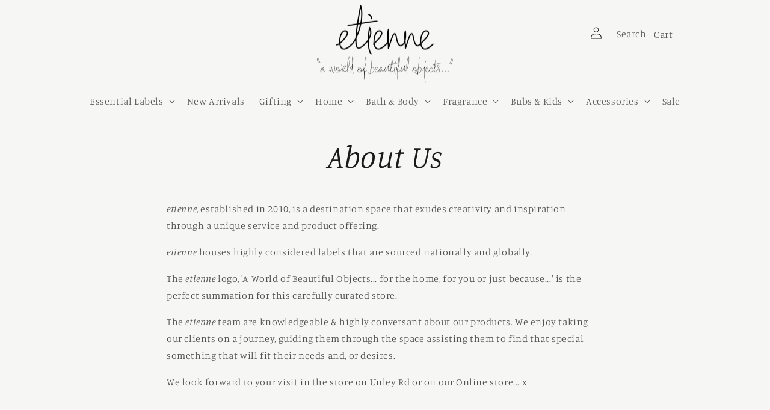

--- FILE ---
content_type: text/html; charset=utf-8
request_url: https://etienne.com.au/pages/etienne-store
body_size: 23221
content:
<!doctype html>
<html class="no-js" lang="en">
  <head>
    <meta charset="utf-8">
    <meta http-equiv="X-UA-Compatible" content="IE=edge">
    <meta name="viewport" content="width=device-width,initial-scale=1">
    <meta name="theme-color" content="">
    <link rel="canonical" href="https://etienne.com.au/pages/etienne-store">
    <link rel="preconnect" href="https://cdn.shopify.com" crossorigin>
<script src="https://code.jquery.com/jquery-3.6.4.js" integrity="sha256-a9jBBRygX1Bh5lt8GZjXDzyOB+bWve9EiO7tROUtj/E=" crossorigin="anonymous"></script><link rel="preconnect" href="https://fonts.shopifycdn.com" crossorigin><title>
      Etienne | A World of Beautiful Objects...
 &ndash; etienne </title>

    
      <meta name="description" content="Etienne, established in 2010, exudes creativity and inspiration. Etienne houses highly considered labels that are sourced nationally and globally...">
    

    

<meta property="og:site_name" content="etienne ">
<meta property="og:url" content="https://etienne.com.au/pages/etienne-store">
<meta property="og:title" content="Etienne | A World of Beautiful Objects...">
<meta property="og:type" content="website">
<meta property="og:description" content="Etienne, established in 2010, exudes creativity and inspiration. Etienne houses highly considered labels that are sourced nationally and globally..."><meta property="og:image" content="http://etienne.com.au/cdn/shop/files/Etienne_1.jpg?v=1652317648">
  <meta property="og:image:secure_url" content="https://etienne.com.au/cdn/shop/files/Etienne_1.jpg?v=1652317648">
  <meta property="og:image:width" content="1200">
  <meta property="og:image:height" content="628"><meta name="twitter:card" content="summary_large_image">
<meta name="twitter:title" content="Etienne | A World of Beautiful Objects...">
<meta name="twitter:description" content="Etienne, established in 2010, exudes creativity and inspiration. Etienne houses highly considered labels that are sourced nationally and globally...">


    <script src="//etienne.com.au/cdn/shop/t/19/assets/global.js?v=149496944046504657681742866284" defer="defer"></script>
    <script>window.performance && window.performance.mark && window.performance.mark('shopify.content_for_header.start');</script><meta name="facebook-domain-verification" content="832wourjmr1mhzd4kzfvl5xm98hggs">
<meta name="facebook-domain-verification" content="6cpz4f6oh7lobjgqkfwjt4dhvlrvn1">
<meta name="google-site-verification" content="kcSDWxtaWImkdRT0hpB6vVHtq3tDPqfHCyHDlHoXVKE">
<meta id="shopify-digital-wallet" name="shopify-digital-wallet" content="/1377730659/digital_wallets/dialog">
<meta name="shopify-checkout-api-token" content="99937af97ae856c17f74e8709d9421f9">
<meta id="in-context-paypal-metadata" data-shop-id="1377730659" data-venmo-supported="false" data-environment="production" data-locale="en_US" data-paypal-v4="true" data-currency="AUD">
<script async="async" src="/checkouts/internal/preloads.js?locale=en-AU"></script>
<script id="shopify-features" type="application/json">{"accessToken":"99937af97ae856c17f74e8709d9421f9","betas":["rich-media-storefront-analytics"],"domain":"etienne.com.au","predictiveSearch":true,"shopId":1377730659,"locale":"en"}</script>
<script>var Shopify = Shopify || {};
Shopify.shop = "etienne-store.myshopify.com";
Shopify.locale = "en";
Shopify.currency = {"active":"AUD","rate":"1.0"};
Shopify.country = "AU";
Shopify.theme = {"name":"NEW (Ismail v2) Craft Akuna 25.03.25","id":133977407587,"schema_name":"Craft","schema_version":"5.0.1","theme_store_id":1368,"role":"main"};
Shopify.theme.handle = "null";
Shopify.theme.style = {"id":null,"handle":null};
Shopify.cdnHost = "etienne.com.au/cdn";
Shopify.routes = Shopify.routes || {};
Shopify.routes.root = "/";</script>
<script type="module">!function(o){(o.Shopify=o.Shopify||{}).modules=!0}(window);</script>
<script>!function(o){function n(){var o=[];function n(){o.push(Array.prototype.slice.apply(arguments))}return n.q=o,n}var t=o.Shopify=o.Shopify||{};t.loadFeatures=n(),t.autoloadFeatures=n()}(window);</script>
<script id="shop-js-analytics" type="application/json">{"pageType":"page"}</script>
<script defer="defer" async type="module" src="//etienne.com.au/cdn/shopifycloud/shop-js/modules/v2/client.init-shop-cart-sync_BT-GjEfc.en.esm.js"></script>
<script defer="defer" async type="module" src="//etienne.com.au/cdn/shopifycloud/shop-js/modules/v2/chunk.common_D58fp_Oc.esm.js"></script>
<script defer="defer" async type="module" src="//etienne.com.au/cdn/shopifycloud/shop-js/modules/v2/chunk.modal_xMitdFEc.esm.js"></script>
<script type="module">
  await import("//etienne.com.au/cdn/shopifycloud/shop-js/modules/v2/client.init-shop-cart-sync_BT-GjEfc.en.esm.js");
await import("//etienne.com.au/cdn/shopifycloud/shop-js/modules/v2/chunk.common_D58fp_Oc.esm.js");
await import("//etienne.com.au/cdn/shopifycloud/shop-js/modules/v2/chunk.modal_xMitdFEc.esm.js");

  window.Shopify.SignInWithShop?.initShopCartSync?.({"fedCMEnabled":true,"windoidEnabled":true});

</script>
<script>(function() {
  var isLoaded = false;
  function asyncLoad() {
    if (isLoaded) return;
    isLoaded = true;
    var urls = ["https:\/\/a.mailmunch.co\/widgets\/site-673430-5eb8da9fdec8bb4ed9d01c461d014bef26c4bb9c.js?shop=etienne-store.myshopify.com","https:\/\/chimpstatic.com\/mcjs-connected\/js\/users\/3117314f8f9339bef9af3556e\/42af5fd610fac5bbfa82917ed.js?shop=etienne-store.myshopify.com","https:\/\/cdn.nfcube.com\/instafeed-dd1151e459cfd7bc18bc323a04cc901b.js?shop=etienne-store.myshopify.com"];
    for (var i = 0; i < urls.length; i++) {
      var s = document.createElement('script');
      s.type = 'text/javascript';
      s.async = true;
      s.src = urls[i];
      var x = document.getElementsByTagName('script')[0];
      x.parentNode.insertBefore(s, x);
    }
  };
  if(window.attachEvent) {
    window.attachEvent('onload', asyncLoad);
  } else {
    window.addEventListener('load', asyncLoad, false);
  }
})();</script>
<script id="__st">var __st={"a":1377730659,"offset":37800,"reqid":"0fc4e98d-1225-4c33-b640-d6a12c3d0393-1769340361","pageurl":"etienne.com.au\/pages\/etienne-store","s":"pages-19567018083","u":"45b6e8735a75","p":"page","rtyp":"page","rid":19567018083};</script>
<script>window.ShopifyPaypalV4VisibilityTracking = true;</script>
<script id="captcha-bootstrap">!function(){'use strict';const t='contact',e='account',n='new_comment',o=[[t,t],['blogs',n],['comments',n],[t,'customer']],c=[[e,'customer_login'],[e,'guest_login'],[e,'recover_customer_password'],[e,'create_customer']],r=t=>t.map((([t,e])=>`form[action*='/${t}']:not([data-nocaptcha='true']) input[name='form_type'][value='${e}']`)).join(','),a=t=>()=>t?[...document.querySelectorAll(t)].map((t=>t.form)):[];function s(){const t=[...o],e=r(t);return a(e)}const i='password',u='form_key',d=['recaptcha-v3-token','g-recaptcha-response','h-captcha-response',i],f=()=>{try{return window.sessionStorage}catch{return}},m='__shopify_v',_=t=>t.elements[u];function p(t,e,n=!1){try{const o=window.sessionStorage,c=JSON.parse(o.getItem(e)),{data:r}=function(t){const{data:e,action:n}=t;return t[m]||n?{data:e,action:n}:{data:t,action:n}}(c);for(const[e,n]of Object.entries(r))t.elements[e]&&(t.elements[e].value=n);n&&o.removeItem(e)}catch(o){console.error('form repopulation failed',{error:o})}}const l='form_type',E='cptcha';function T(t){t.dataset[E]=!0}const w=window,h=w.document,L='Shopify',v='ce_forms',y='captcha';let A=!1;((t,e)=>{const n=(g='f06e6c50-85a8-45c8-87d0-21a2b65856fe',I='https://cdn.shopify.com/shopifycloud/storefront-forms-hcaptcha/ce_storefront_forms_captcha_hcaptcha.v1.5.2.iife.js',D={infoText:'Protected by hCaptcha',privacyText:'Privacy',termsText:'Terms'},(t,e,n)=>{const o=w[L][v],c=o.bindForm;if(c)return c(t,g,e,D).then(n);var r;o.q.push([[t,g,e,D],n]),r=I,A||(h.body.append(Object.assign(h.createElement('script'),{id:'captcha-provider',async:!0,src:r})),A=!0)});var g,I,D;w[L]=w[L]||{},w[L][v]=w[L][v]||{},w[L][v].q=[],w[L][y]=w[L][y]||{},w[L][y].protect=function(t,e){n(t,void 0,e),T(t)},Object.freeze(w[L][y]),function(t,e,n,w,h,L){const[v,y,A,g]=function(t,e,n){const i=e?o:[],u=t?c:[],d=[...i,...u],f=r(d),m=r(i),_=r(d.filter((([t,e])=>n.includes(e))));return[a(f),a(m),a(_),s()]}(w,h,L),I=t=>{const e=t.target;return e instanceof HTMLFormElement?e:e&&e.form},D=t=>v().includes(t);t.addEventListener('submit',(t=>{const e=I(t);if(!e)return;const n=D(e)&&!e.dataset.hcaptchaBound&&!e.dataset.recaptchaBound,o=_(e),c=g().includes(e)&&(!o||!o.value);(n||c)&&t.preventDefault(),c&&!n&&(function(t){try{if(!f())return;!function(t){const e=f();if(!e)return;const n=_(t);if(!n)return;const o=n.value;o&&e.removeItem(o)}(t);const e=Array.from(Array(32),(()=>Math.random().toString(36)[2])).join('');!function(t,e){_(t)||t.append(Object.assign(document.createElement('input'),{type:'hidden',name:u})),t.elements[u].value=e}(t,e),function(t,e){const n=f();if(!n)return;const o=[...t.querySelectorAll(`input[type='${i}']`)].map((({name:t})=>t)),c=[...d,...o],r={};for(const[a,s]of new FormData(t).entries())c.includes(a)||(r[a]=s);n.setItem(e,JSON.stringify({[m]:1,action:t.action,data:r}))}(t,e)}catch(e){console.error('failed to persist form',e)}}(e),e.submit())}));const S=(t,e)=>{t&&!t.dataset[E]&&(n(t,e.some((e=>e===t))),T(t))};for(const o of['focusin','change'])t.addEventListener(o,(t=>{const e=I(t);D(e)&&S(e,y())}));const B=e.get('form_key'),M=e.get(l),P=B&&M;t.addEventListener('DOMContentLoaded',(()=>{const t=y();if(P)for(const e of t)e.elements[l].value===M&&p(e,B);[...new Set([...A(),...v().filter((t=>'true'===t.dataset.shopifyCaptcha))])].forEach((e=>S(e,t)))}))}(h,new URLSearchParams(w.location.search),n,t,e,['guest_login'])})(!0,!0)}();</script>
<script integrity="sha256-4kQ18oKyAcykRKYeNunJcIwy7WH5gtpwJnB7kiuLZ1E=" data-source-attribution="shopify.loadfeatures" defer="defer" src="//etienne.com.au/cdn/shopifycloud/storefront/assets/storefront/load_feature-a0a9edcb.js" crossorigin="anonymous"></script>
<script data-source-attribution="shopify.dynamic_checkout.dynamic.init">var Shopify=Shopify||{};Shopify.PaymentButton=Shopify.PaymentButton||{isStorefrontPortableWallets:!0,init:function(){window.Shopify.PaymentButton.init=function(){};var t=document.createElement("script");t.src="https://etienne.com.au/cdn/shopifycloud/portable-wallets/latest/portable-wallets.en.js",t.type="module",document.head.appendChild(t)}};
</script>
<script data-source-attribution="shopify.dynamic_checkout.buyer_consent">
  function portableWalletsHideBuyerConsent(e){var t=document.getElementById("shopify-buyer-consent"),n=document.getElementById("shopify-subscription-policy-button");t&&n&&(t.classList.add("hidden"),t.setAttribute("aria-hidden","true"),n.removeEventListener("click",e))}function portableWalletsShowBuyerConsent(e){var t=document.getElementById("shopify-buyer-consent"),n=document.getElementById("shopify-subscription-policy-button");t&&n&&(t.classList.remove("hidden"),t.removeAttribute("aria-hidden"),n.addEventListener("click",e))}window.Shopify?.PaymentButton&&(window.Shopify.PaymentButton.hideBuyerConsent=portableWalletsHideBuyerConsent,window.Shopify.PaymentButton.showBuyerConsent=portableWalletsShowBuyerConsent);
</script>
<script data-source-attribution="shopify.dynamic_checkout.cart.bootstrap">document.addEventListener("DOMContentLoaded",(function(){function t(){return document.querySelector("shopify-accelerated-checkout-cart, shopify-accelerated-checkout")}if(t())Shopify.PaymentButton.init();else{new MutationObserver((function(e,n){t()&&(Shopify.PaymentButton.init(),n.disconnect())})).observe(document.body,{childList:!0,subtree:!0})}}));
</script>
<link id="shopify-accelerated-checkout-styles" rel="stylesheet" media="screen" href="https://etienne.com.au/cdn/shopifycloud/portable-wallets/latest/accelerated-checkout-backwards-compat.css" crossorigin="anonymous">
<style id="shopify-accelerated-checkout-cart">
        #shopify-buyer-consent {
  margin-top: 1em;
  display: inline-block;
  width: 100%;
}

#shopify-buyer-consent.hidden {
  display: none;
}

#shopify-subscription-policy-button {
  background: none;
  border: none;
  padding: 0;
  text-decoration: underline;
  font-size: inherit;
  cursor: pointer;
}

#shopify-subscription-policy-button::before {
  box-shadow: none;
}

      </style>
<script id="sections-script" data-sections="header,footer" defer="defer" src="//etienne.com.au/cdn/shop/t/19/compiled_assets/scripts.js?v=4693"></script>
<script>window.performance && window.performance.mark && window.performance.mark('shopify.content_for_header.end');</script>


    <style data-shopify>
      @font-face {
  font-family: Manuale;
  font-weight: 300;
  font-style: normal;
  font-display: swap;
  src: url("//etienne.com.au/cdn/fonts/manuale/manuale_n3.0baac6564b6ed416af2c179e69ad2689bd829f1a.woff2") format("woff2"),
       url("//etienne.com.au/cdn/fonts/manuale/manuale_n3.3b80020a9032b8fdf9b79d72323aacd37cfccc1f.woff") format("woff");
}

      @font-face {
  font-family: Manuale;
  font-weight: 700;
  font-style: normal;
  font-display: swap;
  src: url("//etienne.com.au/cdn/fonts/manuale/manuale_n7.3ba047f22d4f96763fb98130d717aa23f3693e91.woff2") format("woff2"),
       url("//etienne.com.au/cdn/fonts/manuale/manuale_n7.d41567120e3bfda7b74704ba4a90a9bcb1d16998.woff") format("woff");
}

      @font-face {
  font-family: Manuale;
  font-weight: 300;
  font-style: italic;
  font-display: swap;
  src: url("//etienne.com.au/cdn/fonts/manuale/manuale_i3.8cbe945d7f8e216c7231bccf91cc310dd97f8ab7.woff2") format("woff2"),
       url("//etienne.com.au/cdn/fonts/manuale/manuale_i3.b7e6796aef798c07921d6148fdfe101e7b005e4c.woff") format("woff");
}

      @font-face {
  font-family: Manuale;
  font-weight: 700;
  font-style: italic;
  font-display: swap;
  src: url("//etienne.com.au/cdn/fonts/manuale/manuale_i7.3e507417c47b4832577c8acf727857a21bf11116.woff2") format("woff2"),
       url("//etienne.com.au/cdn/fonts/manuale/manuale_i7.eb96031fac61588a1dde990db53eb087563603d7.woff") format("woff");
}

      @font-face {
  font-family: Manuale;
  font-weight: 300;
  font-style: italic;
  font-display: swap;
  src: url("//etienne.com.au/cdn/fonts/manuale/manuale_i3.8cbe945d7f8e216c7231bccf91cc310dd97f8ab7.woff2") format("woff2"),
       url("//etienne.com.au/cdn/fonts/manuale/manuale_i3.b7e6796aef798c07921d6148fdfe101e7b005e4c.woff") format("woff");
}


      :root {
        --font-body-family: Manuale, serif;
        --font-body-style: normal;
        --font-body-weight: 300;
        --font-body-weight-bold: 600;

        --font-heading-family: Manuale, serif;
        --font-heading-style: italic;
        --font-heading-weight: 300;

        --font-body-scale: 1.0;
        --font-heading-scale: 1.0;

        --color-base-text: 26, 26, 26;
        --color-shadow: 26, 26, 26;
        --color-base-background-1: 246, 247, 244;
        --color-base-background-2: 255, 255, 255;
        --color-base-solid-button-labels: 73, 80, 87;
        --color-base-outline-button-labels: 162, 191, 192;
        --color-base-accent-1: 162, 191, 192;
        --color-base-accent-2: 73, 80, 87;
        --payment-terms-background-color: #f6f7f4;

        --gradient-base-background-1: #f6f7f4;
        --gradient-base-background-2: #fff;
        --gradient-base-accent-1: #a2bfc0;
        --gradient-base-accent-2: #495057;

        --media-padding: px;
        --media-border-opacity: 0.1;
        --media-border-width: 0px;
        --media-radius: 6px;
        --media-shadow-opacity: 0.0;
        --media-shadow-horizontal-offset: 0px;
        --media-shadow-vertical-offset: -40px;
        --media-shadow-blur-radius: 5px;
        --media-shadow-visible: 0;

        --page-width: 120rem;
        --page-width-margin: 0rem;

        --product-card-image-padding: 0.0rem;
        --product-card-corner-radius: 0.0rem;
        --product-card-text-alignment: left;
        --product-card-border-width: 0.0rem;
        --product-card-border-opacity: 0.0;
        --product-card-shadow-opacity: 0.0;
        --product-card-shadow-visible: 0;
        --product-card-shadow-horizontal-offset: 0.0rem;
        --product-card-shadow-vertical-offset: 0.4rem;
        --product-card-shadow-blur-radius: 0.5rem;

        --collection-card-image-padding: 0.0rem;
        --collection-card-corner-radius: 0.0rem;
        --collection-card-text-alignment: left;
        --collection-card-border-width: 0.0rem;
        --collection-card-border-opacity: 0.1;
        --collection-card-shadow-opacity: 0.0;
        --collection-card-shadow-visible: 0;
        --collection-card-shadow-horizontal-offset: 0.0rem;
        --collection-card-shadow-vertical-offset: 0.4rem;
        --collection-card-shadow-blur-radius: 0.5rem;

        --blog-card-image-padding: 0.0rem;
        --blog-card-corner-radius: 0.0rem;
        --blog-card-text-alignment: left;
        --blog-card-border-width: 0.1rem;
        --blog-card-border-opacity: 0.1;
        --blog-card-shadow-opacity: 0.0;
        --blog-card-shadow-visible: 0;
        --blog-card-shadow-horizontal-offset: 0.0rem;
        --blog-card-shadow-vertical-offset: 0.4rem;
        --blog-card-shadow-blur-radius: 0.5rem;

        --badge-corner-radius: 0.0rem;

        --popup-border-width: 1px;
        --popup-border-opacity: 0.5;
        --popup-corner-radius: 0px;
        --popup-shadow-opacity: 0.0;
        --popup-shadow-horizontal-offset: 0px;
        --popup-shadow-vertical-offset: 4px;
        --popup-shadow-blur-radius: 5px;

        --drawer-border-width: 1px;
        --drawer-border-opacity: 0.1;
        --drawer-shadow-opacity: 0.0;
        --drawer-shadow-horizontal-offset: 0px;
        --drawer-shadow-vertical-offset: 4px;
        --drawer-shadow-blur-radius: 5px;

        --spacing-sections-desktop: 0px;
        --spacing-sections-mobile: 0px;

        --grid-desktop-vertical-spacing: 20px;
        --grid-desktop-horizontal-spacing: 20px;
        --grid-mobile-vertical-spacing: 10px;
        --grid-mobile-horizontal-spacing: 10px;

        --text-boxes-border-opacity: 0.1;
        --text-boxes-border-width: 0px;
        --text-boxes-radius: 0px;
        --text-boxes-shadow-opacity: 0.0;
        --text-boxes-shadow-visible: 0;
        --text-boxes-shadow-horizontal-offset: 0px;
        --text-boxes-shadow-vertical-offset: 4px;
        --text-boxes-shadow-blur-radius: 5px;

        --buttons-radius: 0px;
        --buttons-radius-outset: 0px;
        --buttons-border-width: 2px;
        --buttons-border-opacity: 1.0;
        --buttons-shadow-opacity: 0.0;
        --buttons-shadow-visible: 0;
        --buttons-shadow-horizontal-offset: 0px;
        --buttons-shadow-vertical-offset: 4px;
        --buttons-shadow-blur-radius: 5px;
        --buttons-border-offset: 0px;

        --inputs-radius: 0px;
        --inputs-border-width: 1px;
        --inputs-border-opacity: 0.55;
        --inputs-shadow-opacity: 0.0;
        --inputs-shadow-horizontal-offset: 0px;
        --inputs-margin-offset: 0px;
        --inputs-shadow-vertical-offset: 4px;
        --inputs-shadow-blur-radius: 5px;
        --inputs-radius-outset: 0px;

        --variant-pills-radius: 0px;
        --variant-pills-border-width: 0px;
        --variant-pills-border-opacity: 0.55;
        --variant-pills-shadow-opacity: 0.0;
        --variant-pills-shadow-horizontal-offset: 0px;
        --variant-pills-shadow-vertical-offset: 4px;
        --variant-pills-shadow-blur-radius: 5px;
      }

      *,
      *::before,
      *::after {
        box-sizing: inherit;
      }

      html {
        box-sizing: border-box;
        font-size: calc(var(--font-body-scale) * 62.5%);
        height: 100%;
      }

      body {
        display: grid;
        grid-template-rows: auto auto 1fr auto;
        grid-template-columns: 100%;
        min-height: 100%;
        margin: 0;
        font-size: 1.5rem;
        letter-spacing: 0.06rem;
        line-height: calc(1 + 0.8 / var(--font-body-scale));
        font-family: var(--font-body-family);
        font-style: var(--font-body-style);
        font-weight: var(--font-body-weight);
      }

      @media screen and (min-width: 750px) {
        body {
          font-size: 1.6rem;
        }
      }
    </style>

    <link href="//etienne.com.au/cdn/shop/t/19/assets/base.css?v=158530518880794767221742866284" rel="stylesheet" type="text/css" media="all" />
    <link href="//etienne.com.au/cdn/shop/t/19/assets/akuna.css?v=42415224809892235621742866284" rel="stylesheet" type="text/css" media="all" />
    <link href="//etienne.com.au/cdn/shop/t/19/assets/r_akuna.css?v=149199081919689893831742866284" rel="stylesheet" type="text/css" media="all" />
    <link href="//etienne.com.au/cdn/shop/t/19/assets/mega-menu.css?v=148377044363655087881742866284" rel="stylesheet" type="text/css" media="all" />
<link rel="preload" as="font" href="//etienne.com.au/cdn/fonts/manuale/manuale_n3.0baac6564b6ed416af2c179e69ad2689bd829f1a.woff2" type="font/woff2" crossorigin><link rel="preload" as="font" href="//etienne.com.au/cdn/fonts/manuale/manuale_i3.8cbe945d7f8e216c7231bccf91cc310dd97f8ab7.woff2" type="font/woff2" crossorigin><script>document.documentElement.className = document.documentElement.className.replace('no-js', 'js');
    if (Shopify.designMode) {
      document.documentElement.classList.add('shopify-design-mode');
    }
    </script>

    
    
  <link href="https://monorail-edge.shopifysvc.com" rel="dns-prefetch">
<script>(function(){if ("sendBeacon" in navigator && "performance" in window) {try {var session_token_from_headers = performance.getEntriesByType('navigation')[0].serverTiming.find(x => x.name == '_s').description;} catch {var session_token_from_headers = undefined;}var session_cookie_matches = document.cookie.match(/_shopify_s=([^;]*)/);var session_token_from_cookie = session_cookie_matches && session_cookie_matches.length === 2 ? session_cookie_matches[1] : "";var session_token = session_token_from_headers || session_token_from_cookie || "";function handle_abandonment_event(e) {var entries = performance.getEntries().filter(function(entry) {return /monorail-edge.shopifysvc.com/.test(entry.name);});if (!window.abandonment_tracked && entries.length === 0) {window.abandonment_tracked = true;var currentMs = Date.now();var navigation_start = performance.timing.navigationStart;var payload = {shop_id: 1377730659,url: window.location.href,navigation_start,duration: currentMs - navigation_start,session_token,page_type: "page"};window.navigator.sendBeacon("https://monorail-edge.shopifysvc.com/v1/produce", JSON.stringify({schema_id: "online_store_buyer_site_abandonment/1.1",payload: payload,metadata: {event_created_at_ms: currentMs,event_sent_at_ms: currentMs}}));}}window.addEventListener('pagehide', handle_abandonment_event);}}());</script>
<script id="web-pixels-manager-setup">(function e(e,d,r,n,o){if(void 0===o&&(o={}),!Boolean(null===(a=null===(i=window.Shopify)||void 0===i?void 0:i.analytics)||void 0===a?void 0:a.replayQueue)){var i,a;window.Shopify=window.Shopify||{};var t=window.Shopify;t.analytics=t.analytics||{};var s=t.analytics;s.replayQueue=[],s.publish=function(e,d,r){return s.replayQueue.push([e,d,r]),!0};try{self.performance.mark("wpm:start")}catch(e){}var l=function(){var e={modern:/Edge?\/(1{2}[4-9]|1[2-9]\d|[2-9]\d{2}|\d{4,})\.\d+(\.\d+|)|Firefox\/(1{2}[4-9]|1[2-9]\d|[2-9]\d{2}|\d{4,})\.\d+(\.\d+|)|Chrom(ium|e)\/(9{2}|\d{3,})\.\d+(\.\d+|)|(Maci|X1{2}).+ Version\/(15\.\d+|(1[6-9]|[2-9]\d|\d{3,})\.\d+)([,.]\d+|)( \(\w+\)|)( Mobile\/\w+|) Safari\/|Chrome.+OPR\/(9{2}|\d{3,})\.\d+\.\d+|(CPU[ +]OS|iPhone[ +]OS|CPU[ +]iPhone|CPU IPhone OS|CPU iPad OS)[ +]+(15[._]\d+|(1[6-9]|[2-9]\d|\d{3,})[._]\d+)([._]\d+|)|Android:?[ /-](13[3-9]|1[4-9]\d|[2-9]\d{2}|\d{4,})(\.\d+|)(\.\d+|)|Android.+Firefox\/(13[5-9]|1[4-9]\d|[2-9]\d{2}|\d{4,})\.\d+(\.\d+|)|Android.+Chrom(ium|e)\/(13[3-9]|1[4-9]\d|[2-9]\d{2}|\d{4,})\.\d+(\.\d+|)|SamsungBrowser\/([2-9]\d|\d{3,})\.\d+/,legacy:/Edge?\/(1[6-9]|[2-9]\d|\d{3,})\.\d+(\.\d+|)|Firefox\/(5[4-9]|[6-9]\d|\d{3,})\.\d+(\.\d+|)|Chrom(ium|e)\/(5[1-9]|[6-9]\d|\d{3,})\.\d+(\.\d+|)([\d.]+$|.*Safari\/(?![\d.]+ Edge\/[\d.]+$))|(Maci|X1{2}).+ Version\/(10\.\d+|(1[1-9]|[2-9]\d|\d{3,})\.\d+)([,.]\d+|)( \(\w+\)|)( Mobile\/\w+|) Safari\/|Chrome.+OPR\/(3[89]|[4-9]\d|\d{3,})\.\d+\.\d+|(CPU[ +]OS|iPhone[ +]OS|CPU[ +]iPhone|CPU IPhone OS|CPU iPad OS)[ +]+(10[._]\d+|(1[1-9]|[2-9]\d|\d{3,})[._]\d+)([._]\d+|)|Android:?[ /-](13[3-9]|1[4-9]\d|[2-9]\d{2}|\d{4,})(\.\d+|)(\.\d+|)|Mobile Safari.+OPR\/([89]\d|\d{3,})\.\d+\.\d+|Android.+Firefox\/(13[5-9]|1[4-9]\d|[2-9]\d{2}|\d{4,})\.\d+(\.\d+|)|Android.+Chrom(ium|e)\/(13[3-9]|1[4-9]\d|[2-9]\d{2}|\d{4,})\.\d+(\.\d+|)|Android.+(UC? ?Browser|UCWEB|U3)[ /]?(15\.([5-9]|\d{2,})|(1[6-9]|[2-9]\d|\d{3,})\.\d+)\.\d+|SamsungBrowser\/(5\.\d+|([6-9]|\d{2,})\.\d+)|Android.+MQ{2}Browser\/(14(\.(9|\d{2,})|)|(1[5-9]|[2-9]\d|\d{3,})(\.\d+|))(\.\d+|)|K[Aa][Ii]OS\/(3\.\d+|([4-9]|\d{2,})\.\d+)(\.\d+|)/},d=e.modern,r=e.legacy,n=navigator.userAgent;return n.match(d)?"modern":n.match(r)?"legacy":"unknown"}(),u="modern"===l?"modern":"legacy",c=(null!=n?n:{modern:"",legacy:""})[u],f=function(e){return[e.baseUrl,"/wpm","/b",e.hashVersion,"modern"===e.buildTarget?"m":"l",".js"].join("")}({baseUrl:d,hashVersion:r,buildTarget:u}),m=function(e){var d=e.version,r=e.bundleTarget,n=e.surface,o=e.pageUrl,i=e.monorailEndpoint;return{emit:function(e){var a=e.status,t=e.errorMsg,s=(new Date).getTime(),l=JSON.stringify({metadata:{event_sent_at_ms:s},events:[{schema_id:"web_pixels_manager_load/3.1",payload:{version:d,bundle_target:r,page_url:o,status:a,surface:n,error_msg:t},metadata:{event_created_at_ms:s}}]});if(!i)return console&&console.warn&&console.warn("[Web Pixels Manager] No Monorail endpoint provided, skipping logging."),!1;try{return self.navigator.sendBeacon.bind(self.navigator)(i,l)}catch(e){}var u=new XMLHttpRequest;try{return u.open("POST",i,!0),u.setRequestHeader("Content-Type","text/plain"),u.send(l),!0}catch(e){return console&&console.warn&&console.warn("[Web Pixels Manager] Got an unhandled error while logging to Monorail."),!1}}}}({version:r,bundleTarget:l,surface:e.surface,pageUrl:self.location.href,monorailEndpoint:e.monorailEndpoint});try{o.browserTarget=l,function(e){var d=e.src,r=e.async,n=void 0===r||r,o=e.onload,i=e.onerror,a=e.sri,t=e.scriptDataAttributes,s=void 0===t?{}:t,l=document.createElement("script"),u=document.querySelector("head"),c=document.querySelector("body");if(l.async=n,l.src=d,a&&(l.integrity=a,l.crossOrigin="anonymous"),s)for(var f in s)if(Object.prototype.hasOwnProperty.call(s,f))try{l.dataset[f]=s[f]}catch(e){}if(o&&l.addEventListener("load",o),i&&l.addEventListener("error",i),u)u.appendChild(l);else{if(!c)throw new Error("Did not find a head or body element to append the script");c.appendChild(l)}}({src:f,async:!0,onload:function(){if(!function(){var e,d;return Boolean(null===(d=null===(e=window.Shopify)||void 0===e?void 0:e.analytics)||void 0===d?void 0:d.initialized)}()){var d=window.webPixelsManager.init(e)||void 0;if(d){var r=window.Shopify.analytics;r.replayQueue.forEach((function(e){var r=e[0],n=e[1],o=e[2];d.publishCustomEvent(r,n,o)})),r.replayQueue=[],r.publish=d.publishCustomEvent,r.visitor=d.visitor,r.initialized=!0}}},onerror:function(){return m.emit({status:"failed",errorMsg:"".concat(f," has failed to load")})},sri:function(e){var d=/^sha384-[A-Za-z0-9+/=]+$/;return"string"==typeof e&&d.test(e)}(c)?c:"",scriptDataAttributes:o}),m.emit({status:"loading"})}catch(e){m.emit({status:"failed",errorMsg:(null==e?void 0:e.message)||"Unknown error"})}}})({shopId: 1377730659,storefrontBaseUrl: "https://etienne.com.au",extensionsBaseUrl: "https://extensions.shopifycdn.com/cdn/shopifycloud/web-pixels-manager",monorailEndpoint: "https://monorail-edge.shopifysvc.com/unstable/produce_batch",surface: "storefront-renderer",enabledBetaFlags: ["2dca8a86"],webPixelsConfigList: [{"id":"393740387","configuration":"{\"config\":\"{\\\"google_tag_ids\\\":[\\\"GT-55K5ZS5\\\"],\\\"target_country\\\":\\\"AU\\\",\\\"gtag_events\\\":[{\\\"type\\\":\\\"view_item\\\",\\\"action_label\\\":\\\"MC-99RM5LXYYL\\\"},{\\\"type\\\":\\\"purchase\\\",\\\"action_label\\\":\\\"MC-99RM5LXYYL\\\"},{\\\"type\\\":\\\"page_view\\\",\\\"action_label\\\":\\\"MC-99RM5LXYYL\\\"}],\\\"enable_monitoring_mode\\\":false}\"}","eventPayloadVersion":"v1","runtimeContext":"OPEN","scriptVersion":"b2a88bafab3e21179ed38636efcd8a93","type":"APP","apiClientId":1780363,"privacyPurposes":[],"dataSharingAdjustments":{"protectedCustomerApprovalScopes":["read_customer_address","read_customer_email","read_customer_name","read_customer_personal_data","read_customer_phone"]}},{"id":"160956515","configuration":"{\"pixel_id\":\"224008039904999\",\"pixel_type\":\"facebook_pixel\",\"metaapp_system_user_token\":\"-\"}","eventPayloadVersion":"v1","runtimeContext":"OPEN","scriptVersion":"ca16bc87fe92b6042fbaa3acc2fbdaa6","type":"APP","apiClientId":2329312,"privacyPurposes":["ANALYTICS","MARKETING","SALE_OF_DATA"],"dataSharingAdjustments":{"protectedCustomerApprovalScopes":["read_customer_address","read_customer_email","read_customer_name","read_customer_personal_data","read_customer_phone"]}},{"id":"shopify-app-pixel","configuration":"{}","eventPayloadVersion":"v1","runtimeContext":"STRICT","scriptVersion":"0450","apiClientId":"shopify-pixel","type":"APP","privacyPurposes":["ANALYTICS","MARKETING"]},{"id":"shopify-custom-pixel","eventPayloadVersion":"v1","runtimeContext":"LAX","scriptVersion":"0450","apiClientId":"shopify-pixel","type":"CUSTOM","privacyPurposes":["ANALYTICS","MARKETING"]}],isMerchantRequest: false,initData: {"shop":{"name":"etienne ","paymentSettings":{"currencyCode":"AUD"},"myshopifyDomain":"etienne-store.myshopify.com","countryCode":"AU","storefrontUrl":"https:\/\/etienne.com.au"},"customer":null,"cart":null,"checkout":null,"productVariants":[],"purchasingCompany":null},},"https://etienne.com.au/cdn","fcfee988w5aeb613cpc8e4bc33m6693e112",{"modern":"","legacy":""},{"shopId":"1377730659","storefrontBaseUrl":"https:\/\/etienne.com.au","extensionBaseUrl":"https:\/\/extensions.shopifycdn.com\/cdn\/shopifycloud\/web-pixels-manager","surface":"storefront-renderer","enabledBetaFlags":"[\"2dca8a86\"]","isMerchantRequest":"false","hashVersion":"fcfee988w5aeb613cpc8e4bc33m6693e112","publish":"custom","events":"[[\"page_viewed\",{}]]"});</script><script>
  window.ShopifyAnalytics = window.ShopifyAnalytics || {};
  window.ShopifyAnalytics.meta = window.ShopifyAnalytics.meta || {};
  window.ShopifyAnalytics.meta.currency = 'AUD';
  var meta = {"page":{"pageType":"page","resourceType":"page","resourceId":19567018083,"requestId":"0fc4e98d-1225-4c33-b640-d6a12c3d0393-1769340361"}};
  for (var attr in meta) {
    window.ShopifyAnalytics.meta[attr] = meta[attr];
  }
</script>
<script class="analytics">
  (function () {
    var customDocumentWrite = function(content) {
      var jquery = null;

      if (window.jQuery) {
        jquery = window.jQuery;
      } else if (window.Checkout && window.Checkout.$) {
        jquery = window.Checkout.$;
      }

      if (jquery) {
        jquery('body').append(content);
      }
    };

    var hasLoggedConversion = function(token) {
      if (token) {
        return document.cookie.indexOf('loggedConversion=' + token) !== -1;
      }
      return false;
    }

    var setCookieIfConversion = function(token) {
      if (token) {
        var twoMonthsFromNow = new Date(Date.now());
        twoMonthsFromNow.setMonth(twoMonthsFromNow.getMonth() + 2);

        document.cookie = 'loggedConversion=' + token + '; expires=' + twoMonthsFromNow;
      }
    }

    var trekkie = window.ShopifyAnalytics.lib = window.trekkie = window.trekkie || [];
    if (trekkie.integrations) {
      return;
    }
    trekkie.methods = [
      'identify',
      'page',
      'ready',
      'track',
      'trackForm',
      'trackLink'
    ];
    trekkie.factory = function(method) {
      return function() {
        var args = Array.prototype.slice.call(arguments);
        args.unshift(method);
        trekkie.push(args);
        return trekkie;
      };
    };
    for (var i = 0; i < trekkie.methods.length; i++) {
      var key = trekkie.methods[i];
      trekkie[key] = trekkie.factory(key);
    }
    trekkie.load = function(config) {
      trekkie.config = config || {};
      trekkie.config.initialDocumentCookie = document.cookie;
      var first = document.getElementsByTagName('script')[0];
      var script = document.createElement('script');
      script.type = 'text/javascript';
      script.onerror = function(e) {
        var scriptFallback = document.createElement('script');
        scriptFallback.type = 'text/javascript';
        scriptFallback.onerror = function(error) {
                var Monorail = {
      produce: function produce(monorailDomain, schemaId, payload) {
        var currentMs = new Date().getTime();
        var event = {
          schema_id: schemaId,
          payload: payload,
          metadata: {
            event_created_at_ms: currentMs,
            event_sent_at_ms: currentMs
          }
        };
        return Monorail.sendRequest("https://" + monorailDomain + "/v1/produce", JSON.stringify(event));
      },
      sendRequest: function sendRequest(endpointUrl, payload) {
        // Try the sendBeacon API
        if (window && window.navigator && typeof window.navigator.sendBeacon === 'function' && typeof window.Blob === 'function' && !Monorail.isIos12()) {
          var blobData = new window.Blob([payload], {
            type: 'text/plain'
          });

          if (window.navigator.sendBeacon(endpointUrl, blobData)) {
            return true;
          } // sendBeacon was not successful

        } // XHR beacon

        var xhr = new XMLHttpRequest();

        try {
          xhr.open('POST', endpointUrl);
          xhr.setRequestHeader('Content-Type', 'text/plain');
          xhr.send(payload);
        } catch (e) {
          console.log(e);
        }

        return false;
      },
      isIos12: function isIos12() {
        return window.navigator.userAgent.lastIndexOf('iPhone; CPU iPhone OS 12_') !== -1 || window.navigator.userAgent.lastIndexOf('iPad; CPU OS 12_') !== -1;
      }
    };
    Monorail.produce('monorail-edge.shopifysvc.com',
      'trekkie_storefront_load_errors/1.1',
      {shop_id: 1377730659,
      theme_id: 133977407587,
      app_name: "storefront",
      context_url: window.location.href,
      source_url: "//etienne.com.au/cdn/s/trekkie.storefront.8d95595f799fbf7e1d32231b9a28fd43b70c67d3.min.js"});

        };
        scriptFallback.async = true;
        scriptFallback.src = '//etienne.com.au/cdn/s/trekkie.storefront.8d95595f799fbf7e1d32231b9a28fd43b70c67d3.min.js';
        first.parentNode.insertBefore(scriptFallback, first);
      };
      script.async = true;
      script.src = '//etienne.com.au/cdn/s/trekkie.storefront.8d95595f799fbf7e1d32231b9a28fd43b70c67d3.min.js';
      first.parentNode.insertBefore(script, first);
    };
    trekkie.load(
      {"Trekkie":{"appName":"storefront","development":false,"defaultAttributes":{"shopId":1377730659,"isMerchantRequest":null,"themeId":133977407587,"themeCityHash":"1429417625505423415","contentLanguage":"en","currency":"AUD","eventMetadataId":"a9bd49c9-d173-4724-9676-da2855e089c8"},"isServerSideCookieWritingEnabled":true,"monorailRegion":"shop_domain","enabledBetaFlags":["65f19447"]},"Session Attribution":{},"S2S":{"facebookCapiEnabled":true,"source":"trekkie-storefront-renderer","apiClientId":580111}}
    );

    var loaded = false;
    trekkie.ready(function() {
      if (loaded) return;
      loaded = true;

      window.ShopifyAnalytics.lib = window.trekkie;

      var originalDocumentWrite = document.write;
      document.write = customDocumentWrite;
      try { window.ShopifyAnalytics.merchantGoogleAnalytics.call(this); } catch(error) {};
      document.write = originalDocumentWrite;

      window.ShopifyAnalytics.lib.page(null,{"pageType":"page","resourceType":"page","resourceId":19567018083,"requestId":"0fc4e98d-1225-4c33-b640-d6a12c3d0393-1769340361","shopifyEmitted":true});

      var match = window.location.pathname.match(/checkouts\/(.+)\/(thank_you|post_purchase)/)
      var token = match? match[1]: undefined;
      if (!hasLoggedConversion(token)) {
        setCookieIfConversion(token);
        
      }
    });


        var eventsListenerScript = document.createElement('script');
        eventsListenerScript.async = true;
        eventsListenerScript.src = "//etienne.com.au/cdn/shopifycloud/storefront/assets/shop_events_listener-3da45d37.js";
        document.getElementsByTagName('head')[0].appendChild(eventsListenerScript);

})();</script>
<script
  defer
  src="https://etienne.com.au/cdn/shopifycloud/perf-kit/shopify-perf-kit-3.0.4.min.js"
  data-application="storefront-renderer"
  data-shop-id="1377730659"
  data-render-region="gcp-us-central1"
  data-page-type="page"
  data-theme-instance-id="133977407587"
  data-theme-name="Craft"
  data-theme-version="5.0.1"
  data-monorail-region="shop_domain"
  data-resource-timing-sampling-rate="10"
  data-shs="true"
  data-shs-beacon="true"
  data-shs-export-with-fetch="true"
  data-shs-logs-sample-rate="1"
  data-shs-beacon-endpoint="https://etienne.com.au/api/collect"
></script>
</head>

  <body class="gradient">
    <a class="skip-to-content-link button visually-hidden" href="#MainContent">
      Skip to content
    </a><div id="shopify-section-announcement-bar" class="shopify-section">
</div>
    <div id="shopify-section-header" class="shopify-section section-header"><link rel="stylesheet" href="//etienne.com.au/cdn/shop/t/19/assets/component-list-menu.css?v=151968516119678728991742866284" media="print" onload="this.media='all'">
<link rel="stylesheet" href="//etienne.com.au/cdn/shop/t/19/assets/component-search.css?v=96455689198851321781742866284" media="print" onload="this.media='all'">
<link rel="stylesheet" href="//etienne.com.au/cdn/shop/t/19/assets/component-menu-drawer.css?v=182311192829367774911742866284" media="print" onload="this.media='all'">
<link rel="stylesheet" href="//etienne.com.au/cdn/shop/t/19/assets/component-cart-notification.css?v=183358051719344305851742866284" media="print" onload="this.media='all'">
<link rel="stylesheet" href="//etienne.com.au/cdn/shop/t/19/assets/component-cart-items.css?v=23917223812499722491742866284" media="print" onload="this.media='all'"><noscript><link href="//etienne.com.au/cdn/shop/t/19/assets/component-list-menu.css?v=151968516119678728991742866284" rel="stylesheet" type="text/css" media="all" /></noscript>
<noscript><link href="//etienne.com.au/cdn/shop/t/19/assets/component-search.css?v=96455689198851321781742866284" rel="stylesheet" type="text/css" media="all" /></noscript>
<noscript><link href="//etienne.com.au/cdn/shop/t/19/assets/component-menu-drawer.css?v=182311192829367774911742866284" rel="stylesheet" type="text/css" media="all" /></noscript>
<noscript><link href="//etienne.com.au/cdn/shop/t/19/assets/component-cart-notification.css?v=183358051719344305851742866284" rel="stylesheet" type="text/css" media="all" /></noscript>
<noscript><link href="//etienne.com.au/cdn/shop/t/19/assets/component-cart-items.css?v=23917223812499722491742866284" rel="stylesheet" type="text/css" media="all" /></noscript>

<style>
  header-drawer {
    justify-self: start;
    margin-left: -1.2rem;
  }

  .header__heading-logo {
    max-width: 250px;
  }

  @media screen and (min-width: 990px) {
    header-drawer {
      display: none;
    }
  }

  .menu-drawer-container {
    display: flex;
  }

  .list-menu {
    list-style: none;
    padding: 0;
    margin: 0;
  }

  .list-menu--inline {
    display: inline-flex;
    flex-wrap: wrap;
  }

  summary.list-menu__item {
    padding-right: 2.7rem;
  }

  .list-menu__item {
    display: flex;
    align-items: center;
    line-height: calc(1 + 0.3 / var(--font-body-scale));
  }

  .list-menu__item--link {
    text-decoration: none;
    padding-bottom: 1rem;
    padding-top: 1rem;
    line-height: calc(1 + 0.8 / var(--font-body-scale));
  }

  @media screen and (min-width: 750px) {
    .list-menu__item--link {
      padding-bottom: 0.5rem;
      padding-top: 0.5rem;
    }
  }
</style><style data-shopify>.header {
    padding-top: 10px;
    padding-bottom: 10px;
  }

  .section-header {
    margin-bottom: 0px;
  }

  @media screen and (min-width: 750px) {
    .section-header {
      margin-bottom: 0px;
    }
  }

  @media screen and (min-width: 990px) {
    .header {
      padding-top: 20px;
      padding-bottom: 20px;
    }
  }
/* 
  .sm-width-ul{
    position:relative;
  }
*/
  .sm-width ul.mega-menu__list {
    max-width: 848.812px;
    margin: auto;
    padding: 0 1.2rem;
} 
  
  .sm-width > ul.mega-menu__list >li {
    width: auto;
    padding-right:0;
  }
  .sm-width > ul.mega-menu__list >li > *{
  }

  div#menu-drawer {
    width: 100%;
}
  
  }</style><script src="//etienne.com.au/cdn/shop/t/19/assets/details-disclosure.js?v=153497636716254413831742866284" defer="defer"></script>
<script src="//etienne.com.au/cdn/shop/t/19/assets/details-modal.js?v=4511761896672669691742866284" defer="defer"></script>
<script src="//etienne.com.au/cdn/shop/t/19/assets/cart-notification.js?v=160453272920806432391742866284" defer="defer"></script><svg xmlns="http://www.w3.org/2000/svg" class="hidden">
  <symbol id="icon-search" viewbox="0 0 18 19" fill="none">
    <path fill-rule="evenodd" clip-rule="evenodd" d="M11.03 11.68A5.784 5.784 0 112.85 3.5a5.784 5.784 0 018.18 8.18zm.26 1.12a6.78 6.78 0 11.72-.7l5.4 5.4a.5.5 0 11-.71.7l-5.41-5.4z" fill="currentColor"/>
  </symbol>

  <symbol id="icon-close" class="icon icon-close" fill="none" viewBox="0 0 18 17">
    <path d="M.865 15.978a.5.5 0 00.707.707l7.433-7.431 7.579 7.282a.501.501 0 00.846-.37.5.5 0 00-.153-.351L9.712 8.546l7.417-7.416a.5.5 0 10-.707-.708L8.991 7.853 1.413.573a.5.5 0 10-.693.72l7.563 7.268-7.418 7.417z" fill="currentColor">
  </symbol>
</svg>
<sticky-header class="header-wrapper color-background-1 gradient">
  <header class="header header--top-center header--mobile-center page-width header--has-menu"><header-drawer data-breakpoint="tablet">
        <details id="Details-menu-drawer-container" class="menu-drawer-container">
          <summary class="header__icon header__icon--menu header__icon--summary link focus-inset" aria-label="Menu">
            <span>
              <svg xmlns="http://www.w3.org/2000/svg" aria-hidden="true" focusable="false" role="presentation" class="icon icon-hamburger" fill="none" viewBox="0 0 18 16">
  <path d="M1 .5a.5.5 0 100 1h15.71a.5.5 0 000-1H1zM.5 8a.5.5 0 01.5-.5h15.71a.5.5 0 010 1H1A.5.5 0 01.5 8zm0 7a.5.5 0 01.5-.5h15.71a.5.5 0 010 1H1a.5.5 0 01-.5-.5z" fill="currentColor">
</svg>

              <svg xmlns="http://www.w3.org/2000/svg" aria-hidden="true" focusable="false" role="presentation" class="icon icon-close" fill="none" viewBox="0 0 18 17">
  <path d="M.865 15.978a.5.5 0 00.707.707l7.433-7.431 7.579 7.282a.501.501 0 00.846-.37.5.5 0 00-.153-.351L9.712 8.546l7.417-7.416a.5.5 0 10-.707-.708L8.991 7.853 1.413.573a.5.5 0 10-.693.72l7.563 7.268-7.418 7.417z" fill="currentColor">
</svg>

            </span>
          </summary>
          <div id="menu-drawer" class="gradient menu-drawer motion-reduce" tabindex="-1">
            <div class="menu-drawer__inner-container">
              <div class="menu-drawer__navigation-container">
                <nav class="menu-drawer__navigation">
                  <ul class="menu-drawer__menu has-submenu list-menu" role="list"><li><details id="Details-menu-drawer-menu-item-1">
                            <summary class="menu-drawer__menu-item list-menu__item link link--text focus-inset">
                              Essential Labels
                              <svg viewBox="0 0 14 10" fill="none" aria-hidden="true" focusable="false" role="presentation" class="icon icon-arrow" xmlns="http://www.w3.org/2000/svg">
  <path fill-rule="evenodd" clip-rule="evenodd" d="M8.537.808a.5.5 0 01.817-.162l4 4a.5.5 0 010 .708l-4 4a.5.5 0 11-.708-.708L11.793 5.5H1a.5.5 0 010-1h10.793L8.646 1.354a.5.5 0 01-.109-.546z" fill="currentColor">
</svg>

                              <svg aria-hidden="true" focusable="false" role="presentation" class="icon icon-caret" viewBox="0 0 10 6">
  <path fill-rule="evenodd" clip-rule="evenodd" d="M9.354.646a.5.5 0 00-.708 0L5 4.293 1.354.646a.5.5 0 00-.708.708l4 4a.5.5 0 00.708 0l4-4a.5.5 0 000-.708z" fill="currentColor">
</svg>

                            </summary>
                            <div id="link-essential-labels" class="menu-drawer__submenu has-submenu gradient motion-reduce" tabindex="-1">
                              <div class="menu-drawer__inner-submenu">
                                <button class="menu-drawer__close-button link link--text focus-inset" aria-expanded="true">
                                  <svg viewBox="0 0 14 10" fill="none" aria-hidden="true" focusable="false" role="presentation" class="icon icon-arrow" xmlns="http://www.w3.org/2000/svg">
  <path fill-rule="evenodd" clip-rule="evenodd" d="M8.537.808a.5.5 0 01.817-.162l4 4a.5.5 0 010 .708l-4 4a.5.5 0 11-.708-.708L11.793 5.5H1a.5.5 0 010-1h10.793L8.646 1.354a.5.5 0 01-.109-.546z" fill="currentColor">
</svg>

                                  Essential Labels
                                </button>
                                <ul class="menu-drawer__menu list-menu" role="list" tabindex="-1"><li><a href="/collections/essential-labels" class="menu-drawer__menu-item link link--text list-menu__item focus-inset">
                                          Shop All
                                        </a></li><li><a href="/collections/aesop" class="menu-drawer__menu-item link link--text list-menu__item focus-inset">
                                          Aesop
                                        </a></li><li><a href="/collections/baina" class="menu-drawer__menu-item link link--text list-menu__item focus-inset">
                                          Baina
                                        </a></li><li><a href="/collections/bonnie-neil" class="menu-drawer__menu-item link link--text list-menu__item focus-inset">
                                          Bonnie &amp; Neil
                                        </a></li><li><details id="Details-menu-drawer-submenu-5">
                                          <summary class="menu-drawer__menu-item link link--text list-menu__item focus-inset">
                                            Dinosaur Designs
                                            <svg viewBox="0 0 14 10" fill="none" aria-hidden="true" focusable="false" role="presentation" class="icon icon-arrow" xmlns="http://www.w3.org/2000/svg">
  <path fill-rule="evenodd" clip-rule="evenodd" d="M8.537.808a.5.5 0 01.817-.162l4 4a.5.5 0 010 .708l-4 4a.5.5 0 11-.708-.708L11.793 5.5H1a.5.5 0 010-1h10.793L8.646 1.354a.5.5 0 01-.109-.546z" fill="currentColor">
</svg>

                                            <svg aria-hidden="true" focusable="false" role="presentation" class="icon icon-caret" viewBox="0 0 10 6">
  <path fill-rule="evenodd" clip-rule="evenodd" d="M9.354.646a.5.5 0 00-.708 0L5 4.293 1.354.646a.5.5 0 00-.708.708l4 4a.5.5 0 00.708 0l4-4a.5.5 0 000-.708z" fill="currentColor">
</svg>

                                          </summary>
                                          <div id="childlink-dinosaur-designs" class="menu-drawer__submenu has-submenu gradient motion-reduce">
                                            <button class="menu-drawer__close-button link link--text focus-inset" aria-expanded="true">
                                              <svg viewBox="0 0 14 10" fill="none" aria-hidden="true" focusable="false" role="presentation" class="icon icon-arrow" xmlns="http://www.w3.org/2000/svg">
  <path fill-rule="evenodd" clip-rule="evenodd" d="M8.537.808a.5.5 0 01.817-.162l4 4a.5.5 0 010 .708l-4 4a.5.5 0 11-.708-.708L11.793 5.5H1a.5.5 0 010-1h10.793L8.646 1.354a.5.5 0 01-.109-.546z" fill="currentColor">
</svg>

                                              Dinosaur Designs
                                            </button>
                                            <ul class="menu-drawer__menu list-menu" role="list" tabindex="-1"><li>
                                                  <a href="/collections/the-rock-collection" class="menu-drawer__menu-item link link--text list-menu__item focus-inset">
                                                    The Rock Collection
                                                  </a>
                                                </li><li>
                                                  <a href="/collections/dinosaur-designs" class="menu-drawer__menu-item link link--text list-menu__item focus-inset">
                                                    Shop All
                                                  </a>
                                                </li></ul>
                                          </div>
                                        </details></li><li><a href="/collections/kirstin-ash" class="menu-drawer__menu-item link link--text list-menu__item focus-inset">
                                          Kirstin Ash
                                        </a></li><li><a href="/collections/leif" class="menu-drawer__menu-item link link--text list-menu__item focus-inset">
                                          Leif
                                        </a></li><li><a href="/collections/maison-balzac" class="menu-drawer__menu-item link link--text list-menu__item focus-inset">
                                          Maison Balzac
                                        </a></li><li><a href="/collections/mud-australia" class="menu-drawer__menu-item link link--text list-menu__item focus-inset">
                                          Mud Australia
                                        </a></li><li><a href="/collections/gift-vouchers" class="menu-drawer__menu-item link link--text list-menu__item focus-inset">
                                          Gift Vouchers
                                        </a></li></ul>
                              </div>
                            </div>
                          </details></li><li><a href="/collections/new-arrivals" class="menu-drawer__menu-item list-menu__item link link--text focus-inset">
                            New Arrivals
                          </a></li><li><details id="Details-menu-drawer-menu-item-3">
                            <summary class="menu-drawer__menu-item list-menu__item link link--text focus-inset">
                              Gifting
                              <svg viewBox="0 0 14 10" fill="none" aria-hidden="true" focusable="false" role="presentation" class="icon icon-arrow" xmlns="http://www.w3.org/2000/svg">
  <path fill-rule="evenodd" clip-rule="evenodd" d="M8.537.808a.5.5 0 01.817-.162l4 4a.5.5 0 010 .708l-4 4a.5.5 0 11-.708-.708L11.793 5.5H1a.5.5 0 010-1h10.793L8.646 1.354a.5.5 0 01-.109-.546z" fill="currentColor">
</svg>

                              <svg aria-hidden="true" focusable="false" role="presentation" class="icon icon-caret" viewBox="0 0 10 6">
  <path fill-rule="evenodd" clip-rule="evenodd" d="M9.354.646a.5.5 0 00-.708 0L5 4.293 1.354.646a.5.5 0 00-.708.708l4 4a.5.5 0 00.708 0l4-4a.5.5 0 000-.708z" fill="currentColor">
</svg>

                            </summary>
                            <div id="link-gifting" class="menu-drawer__submenu has-submenu gradient motion-reduce" tabindex="-1">
                              <div class="menu-drawer__inner-submenu">
                                <button class="menu-drawer__close-button link link--text focus-inset" aria-expanded="true">
                                  <svg viewBox="0 0 14 10" fill="none" aria-hidden="true" focusable="false" role="presentation" class="icon icon-arrow" xmlns="http://www.w3.org/2000/svg">
  <path fill-rule="evenodd" clip-rule="evenodd" d="M8.537.808a.5.5 0 01.817-.162l4 4a.5.5 0 010 .708l-4 4a.5.5 0 11-.708-.708L11.793 5.5H1a.5.5 0 010-1h10.793L8.646 1.354a.5.5 0 01-.109-.546z" fill="currentColor">
</svg>

                                  Gifting
                                </button>
                                <ul class="menu-drawer__menu list-menu" role="list" tabindex="-1"><li><a href="/collections/gifting-under-50" class="menu-drawer__menu-item link link--text list-menu__item focus-inset">
                                          Gifting Under $50
                                        </a></li><li><a href="/collections/gifts-under-100" class="menu-drawer__menu-item link link--text list-menu__item focus-inset">
                                          Gifting Under $100
                                        </a></li><li><a href="/collections/gifts-under-200" class="menu-drawer__menu-item link link--text list-menu__item focus-inset">
                                          Gifting Under $200
                                        </a></li><li><a href="/collections/gifts-under-300" class="menu-drawer__menu-item link link--text list-menu__item focus-inset">
                                          Gifting Under $300
                                        </a></li><li><a href="/collections/gifts-under-500" class="menu-drawer__menu-item link link--text list-menu__item focus-inset">
                                          Gifting Under $500
                                        </a></li></ul>
                              </div>
                            </div>
                          </details></li><li><details id="Details-menu-drawer-menu-item-4">
                            <summary class="menu-drawer__menu-item list-menu__item link link--text focus-inset">
                              Home
                              <svg viewBox="0 0 14 10" fill="none" aria-hidden="true" focusable="false" role="presentation" class="icon icon-arrow" xmlns="http://www.w3.org/2000/svg">
  <path fill-rule="evenodd" clip-rule="evenodd" d="M8.537.808a.5.5 0 01.817-.162l4 4a.5.5 0 010 .708l-4 4a.5.5 0 11-.708-.708L11.793 5.5H1a.5.5 0 010-1h10.793L8.646 1.354a.5.5 0 01-.109-.546z" fill="currentColor">
</svg>

                              <svg aria-hidden="true" focusable="false" role="presentation" class="icon icon-caret" viewBox="0 0 10 6">
  <path fill-rule="evenodd" clip-rule="evenodd" d="M9.354.646a.5.5 0 00-.708 0L5 4.293 1.354.646a.5.5 0 00-.708.708l4 4a.5.5 0 00.708 0l4-4a.5.5 0 000-.708z" fill="currentColor">
</svg>

                            </summary>
                            <div id="link-home" class="menu-drawer__submenu has-submenu gradient motion-reduce" tabindex="-1">
                              <div class="menu-drawer__inner-submenu">
                                <button class="menu-drawer__close-button link link--text focus-inset" aria-expanded="true">
                                  <svg viewBox="0 0 14 10" fill="none" aria-hidden="true" focusable="false" role="presentation" class="icon icon-arrow" xmlns="http://www.w3.org/2000/svg">
  <path fill-rule="evenodd" clip-rule="evenodd" d="M8.537.808a.5.5 0 01.817-.162l4 4a.5.5 0 010 .708l-4 4a.5.5 0 11-.708-.708L11.793 5.5H1a.5.5 0 010-1h10.793L8.646 1.354a.5.5 0 01-.109-.546z" fill="currentColor">
</svg>

                                  Home
                                </button>
                                <ul class="menu-drawer__menu list-menu" role="list" tabindex="-1"><li><a href="/collections/all-home" class="menu-drawer__menu-item link link--text list-menu__item focus-inset">
                                          Shop All
                                        </a></li><li><details id="Details-menu-drawer-submenu-2">
                                          <summary class="menu-drawer__menu-item link link--text list-menu__item focus-inset">
                                            Books &amp; Stationary
                                            <svg viewBox="0 0 14 10" fill="none" aria-hidden="true" focusable="false" role="presentation" class="icon icon-arrow" xmlns="http://www.w3.org/2000/svg">
  <path fill-rule="evenodd" clip-rule="evenodd" d="M8.537.808a.5.5 0 01.817-.162l4 4a.5.5 0 010 .708l-4 4a.5.5 0 11-.708-.708L11.793 5.5H1a.5.5 0 010-1h10.793L8.646 1.354a.5.5 0 01-.109-.546z" fill="currentColor">
</svg>

                                            <svg aria-hidden="true" focusable="false" role="presentation" class="icon icon-caret" viewBox="0 0 10 6">
  <path fill-rule="evenodd" clip-rule="evenodd" d="M9.354.646a.5.5 0 00-.708 0L5 4.293 1.354.646a.5.5 0 00-.708.708l4 4a.5.5 0 00.708 0l4-4a.5.5 0 000-.708z" fill="currentColor">
</svg>

                                          </summary>
                                          <div id="childlink-books-stationary" class="menu-drawer__submenu has-submenu gradient motion-reduce">
                                            <button class="menu-drawer__close-button link link--text focus-inset" aria-expanded="true">
                                              <svg viewBox="0 0 14 10" fill="none" aria-hidden="true" focusable="false" role="presentation" class="icon icon-arrow" xmlns="http://www.w3.org/2000/svg">
  <path fill-rule="evenodd" clip-rule="evenodd" d="M8.537.808a.5.5 0 01.817-.162l4 4a.5.5 0 010 .708l-4 4a.5.5 0 11-.708-.708L11.793 5.5H1a.5.5 0 010-1h10.793L8.646 1.354a.5.5 0 01-.109-.546z" fill="currentColor">
</svg>

                                              Books &amp; Stationary
                                            </button>
                                            <ul class="menu-drawer__menu list-menu" role="list" tabindex="-1"><li>
                                                  <a href="/collections/all-books" class="menu-drawer__menu-item link link--text list-menu__item focus-inset">
                                                    Shop All
                                                  </a>
                                                </li><li>
                                                  <a href="/collections/books-adults" class="menu-drawer__menu-item link link--text list-menu__item focus-inset">
                                                    Adults
                                                  </a>
                                                </li><li>
                                                  <a href="/collections/books-kids" class="menu-drawer__menu-item link link--text list-menu__item focus-inset">
                                                    Kids
                                                  </a>
                                                </li><li>
                                                  <a href="/collections/stationary" class="menu-drawer__menu-item link link--text list-menu__item focus-inset">
                                                    Stationary
                                                  </a>
                                                </li></ul>
                                          </div>
                                        </details></li><li><a href="/collections/cushions" class="menu-drawer__menu-item link link--text list-menu__item focus-inset">
                                          Cushions
                                        </a></li><li><a href="/collections/floor-covering" class="menu-drawer__menu-item link link--text list-menu__item focus-inset">
                                          Floor Rugs
                                        </a></li><li><a href="/collections/for-the-bed-home" class="menu-drawer__menu-item link link--text list-menu__item focus-inset">
                                          For the Bedroom
                                        </a></li><li><a href="/collections/laundry" class="menu-drawer__menu-item link link--text list-menu__item focus-inset">
                                          For the Laundry
                                        </a></li><li><a href="/collections/keep-cups-on-the-go" class="menu-drawer__menu-item link link--text list-menu__item focus-inset">
                                          Frank Green &amp; Keep Cups
                                        </a></li><li><a href="/collections/furniture-lighting" class="menu-drawer__menu-item link link--text list-menu__item focus-inset">
                                          Furniture
                                        </a></li><li><a href="/collections/games-gadgets" class="menu-drawer__menu-item link link--text list-menu__item focus-inset">
                                          Games &amp; Gadgets
                                        </a></li><li><a href="/collections/just-because-home" class="menu-drawer__menu-item link link--text list-menu__item focus-inset">
                                          Just Because...
                                        </a></li><li><details id="Details-menu-drawer-submenu-11">
                                          <summary class="menu-drawer__menu-item link link--text list-menu__item focus-inset">
                                            Kitchen &amp; Table
                                            <svg viewBox="0 0 14 10" fill="none" aria-hidden="true" focusable="false" role="presentation" class="icon icon-arrow" xmlns="http://www.w3.org/2000/svg">
  <path fill-rule="evenodd" clip-rule="evenodd" d="M8.537.808a.5.5 0 01.817-.162l4 4a.5.5 0 010 .708l-4 4a.5.5 0 11-.708-.708L11.793 5.5H1a.5.5 0 010-1h10.793L8.646 1.354a.5.5 0 01-.109-.546z" fill="currentColor">
</svg>

                                            <svg aria-hidden="true" focusable="false" role="presentation" class="icon icon-caret" viewBox="0 0 10 6">
  <path fill-rule="evenodd" clip-rule="evenodd" d="M9.354.646a.5.5 0 00-.708 0L5 4.293 1.354.646a.5.5 0 00-.708.708l4 4a.5.5 0 00.708 0l4-4a.5.5 0 000-.708z" fill="currentColor">
</svg>

                                          </summary>
                                          <div id="childlink-kitchen-table" class="menu-drawer__submenu has-submenu gradient motion-reduce">
                                            <button class="menu-drawer__close-button link link--text focus-inset" aria-expanded="true">
                                              <svg viewBox="0 0 14 10" fill="none" aria-hidden="true" focusable="false" role="presentation" class="icon icon-arrow" xmlns="http://www.w3.org/2000/svg">
  <path fill-rule="evenodd" clip-rule="evenodd" d="M8.537.808a.5.5 0 01.817-.162l4 4a.5.5 0 010 .708l-4 4a.5.5 0 11-.708-.708L11.793 5.5H1a.5.5 0 010-1h10.793L8.646 1.354a.5.5 0 01-.109-.546z" fill="currentColor">
</svg>

                                              Kitchen &amp; Table
                                            </button>
                                            <ul class="menu-drawer__menu list-menu" role="list" tabindex="-1"><li>
                                                  <a href="/collections/bowls" class="menu-drawer__menu-item link link--text list-menu__item focus-inset">
                                                    Bowls &amp; Dishes
                                                  </a>
                                                </li><li>
                                                  <a href="/collections/glassware" class="menu-drawer__menu-item link link--text list-menu__item focus-inset">
                                                    Drinking Glasses &amp; Mugs
                                                  </a>
                                                </li><li>
                                                  <a href="/collections/infuse-grind" class="menu-drawer__menu-item link link--text list-menu__item focus-inset">
                                                    Infuse &amp; Grind
                                                  </a>
                                                </li><li>
                                                  <a href="/collections/jugs-mugs" class="menu-drawer__menu-item link link--text list-menu__item focus-inset">
                                                    Jugs &amp; Carafes
                                                  </a>
                                                </li><li>
                                                  <a href="/collections/plates-platters" class="menu-drawer__menu-item link link--text list-menu__item focus-inset">
                                                    Plates &amp; Platters
                                                  </a>
                                                </li><li>
                                                  <a href="/collections/recipe-books" class="menu-drawer__menu-item link link--text list-menu__item focus-inset">
                                                    Recipe Books
                                                  </a>
                                                </li><li>
                                                  <a href="/collections/serving-dining-utensils" class="menu-drawer__menu-item link link--text list-menu__item focus-inset">
                                                    Serving &amp; Dining Utensils
                                                  </a>
                                                </li><li>
                                                  <a href="/collections/table-candles" class="menu-drawer__menu-item link link--text list-menu__item focus-inset">
                                                    Table Candles
                                                  </a>
                                                </li><li>
                                                  <a href="/collections/tablecloths-serviettes" class="menu-drawer__menu-item link link--text list-menu__item focus-inset">
                                                    Tablecloth &amp; Serviettes
                                                  </a>
                                                </li><li>
                                                  <a href="/collections/washing-up" class="menu-drawer__menu-item link link--text list-menu__item focus-inset">
                                                    Washing Up
                                                  </a>
                                                </li></ul>
                                          </div>
                                        </details></li><li><a href="/collections/art-wall" class="menu-drawer__menu-item link link--text list-menu__item focus-inset">
                                          Lighting, Art &amp; Wall Decor
                                        </a></li><li><a href="/collections/local-artists" class="menu-drawer__menu-item link link--text list-menu__item focus-inset">
                                          Local Artists
                                        </a></li><li><a href="/collections/garden" class="menu-drawer__menu-item link link--text list-menu__item focus-inset">
                                          Outdoors
                                        </a></li><li><a href="/collections/vases" class="menu-drawer__menu-item link link--text list-menu__item focus-inset">
                                          Vases
                                        </a></li><li><a href="/collections/gift-vouchers" class="menu-drawer__menu-item link link--text list-menu__item focus-inset">
                                          Gift Vouchers 
                                        </a></li></ul>
                              </div>
                            </div>
                          </details></li><li><details id="Details-menu-drawer-menu-item-5">
                            <summary class="menu-drawer__menu-item list-menu__item link link--text focus-inset">
                              Bath &amp; Body
                              <svg viewBox="0 0 14 10" fill="none" aria-hidden="true" focusable="false" role="presentation" class="icon icon-arrow" xmlns="http://www.w3.org/2000/svg">
  <path fill-rule="evenodd" clip-rule="evenodd" d="M8.537.808a.5.5 0 01.817-.162l4 4a.5.5 0 010 .708l-4 4a.5.5 0 11-.708-.708L11.793 5.5H1a.5.5 0 010-1h10.793L8.646 1.354a.5.5 0 01-.109-.546z" fill="currentColor">
</svg>

                              <svg aria-hidden="true" focusable="false" role="presentation" class="icon icon-caret" viewBox="0 0 10 6">
  <path fill-rule="evenodd" clip-rule="evenodd" d="M9.354.646a.5.5 0 00-.708 0L5 4.293 1.354.646a.5.5 0 00-.708.708l4 4a.5.5 0 00.708 0l4-4a.5.5 0 000-.708z" fill="currentColor">
</svg>

                            </summary>
                            <div id="link-bath-body" class="menu-drawer__submenu has-submenu gradient motion-reduce" tabindex="-1">
                              <div class="menu-drawer__inner-submenu">
                                <button class="menu-drawer__close-button link link--text focus-inset" aria-expanded="true">
                                  <svg viewBox="0 0 14 10" fill="none" aria-hidden="true" focusable="false" role="presentation" class="icon icon-arrow" xmlns="http://www.w3.org/2000/svg">
  <path fill-rule="evenodd" clip-rule="evenodd" d="M8.537.808a.5.5 0 01.817-.162l4 4a.5.5 0 010 .708l-4 4a.5.5 0 11-.708-.708L11.793 5.5H1a.5.5 0 010-1h10.793L8.646 1.354a.5.5 0 01-.109-.546z" fill="currentColor">
</svg>

                                  Bath &amp; Body
                                </button>
                                <ul class="menu-drawer__menu list-menu" role="list" tabindex="-1"><li><a href="/collections/all-bath-body" class="menu-drawer__menu-item link link--text list-menu__item focus-inset">
                                          Shop All
                                        </a></li><li><a href="/collections/body" class="menu-drawer__menu-item link link--text list-menu__item focus-inset">
                                          Body
                                        </a></li><li><a href="/collections/hands" class="menu-drawer__menu-item link link--text list-menu__item focus-inset">
                                          Hands
                                        </a></li><li><a href="/collections/kids-bath-body" class="menu-drawer__menu-item link link--text list-menu__item focus-inset">
                                          Kids
                                        </a></li><li><a href="/collections/robes" class="menu-drawer__menu-item link link--text list-menu__item focus-inset">
                                          Robes
                                        </a></li><li><a href="/collections/toiletry-bags" class="menu-drawer__menu-item link link--text list-menu__item focus-inset">
                                          Toiletry Bags
                                        </a></li><li><a href="/collections/towels" class="menu-drawer__menu-item link link--text list-menu__item focus-inset">
                                          Towels
                                        </a></li><li><a href="/collections/gift-vouchers" class="menu-drawer__menu-item link link--text list-menu__item focus-inset">
                                          Gift Vouchers
                                        </a></li></ul>
                              </div>
                            </div>
                          </details></li><li><details id="Details-menu-drawer-menu-item-6">
                            <summary class="menu-drawer__menu-item list-menu__item link link--text focus-inset">
                              Fragrance
                              <svg viewBox="0 0 14 10" fill="none" aria-hidden="true" focusable="false" role="presentation" class="icon icon-arrow" xmlns="http://www.w3.org/2000/svg">
  <path fill-rule="evenodd" clip-rule="evenodd" d="M8.537.808a.5.5 0 01.817-.162l4 4a.5.5 0 010 .708l-4 4a.5.5 0 11-.708-.708L11.793 5.5H1a.5.5 0 010-1h10.793L8.646 1.354a.5.5 0 01-.109-.546z" fill="currentColor">
</svg>

                              <svg aria-hidden="true" focusable="false" role="presentation" class="icon icon-caret" viewBox="0 0 10 6">
  <path fill-rule="evenodd" clip-rule="evenodd" d="M9.354.646a.5.5 0 00-.708 0L5 4.293 1.354.646a.5.5 0 00-.708.708l4 4a.5.5 0 00.708 0l4-4a.5.5 0 000-.708z" fill="currentColor">
</svg>

                            </summary>
                            <div id="link-fragrance" class="menu-drawer__submenu has-submenu gradient motion-reduce" tabindex="-1">
                              <div class="menu-drawer__inner-submenu">
                                <button class="menu-drawer__close-button link link--text focus-inset" aria-expanded="true">
                                  <svg viewBox="0 0 14 10" fill="none" aria-hidden="true" focusable="false" role="presentation" class="icon icon-arrow" xmlns="http://www.w3.org/2000/svg">
  <path fill-rule="evenodd" clip-rule="evenodd" d="M8.537.808a.5.5 0 01.817-.162l4 4a.5.5 0 010 .708l-4 4a.5.5 0 11-.708-.708L11.793 5.5H1a.5.5 0 010-1h10.793L8.646 1.354a.5.5 0 01-.109-.546z" fill="currentColor">
</svg>

                                  Fragrance
                                </button>
                                <ul class="menu-drawer__menu list-menu" role="list" tabindex="-1"><li><a href="/collections/all-fragrance" class="menu-drawer__menu-item link link--text list-menu__item focus-inset">
                                          Shop All
                                        </a></li><li><a href="/collections/candles-fragrance" class="menu-drawer__menu-item link link--text list-menu__item focus-inset">
                                          Candles
                                        </a></li><li><a href="/collections/incense-fragrance" class="menu-drawer__menu-item link link--text list-menu__item focus-inset">
                                          Incense &amp; Essential Oils
                                        </a></li><li><a href="/collections/perfume-fragrance" class="menu-drawer__menu-item link link--text list-menu__item focus-inset">
                                          Perfume
                                        </a></li><li><a href="/collections/room-spray-fragrance" class="menu-drawer__menu-item link link--text list-menu__item focus-inset">
                                          Room Sprays
                                        </a></li><li><a href="/collections/gift-vouchers" class="menu-drawer__menu-item link link--text list-menu__item focus-inset">
                                          Gift Vouchers
                                        </a></li></ul>
                              </div>
                            </div>
                          </details></li><li><details id="Details-menu-drawer-menu-item-7">
                            <summary class="menu-drawer__menu-item list-menu__item link link--text focus-inset">
                              Bubs &amp; Kids
                              <svg viewBox="0 0 14 10" fill="none" aria-hidden="true" focusable="false" role="presentation" class="icon icon-arrow" xmlns="http://www.w3.org/2000/svg">
  <path fill-rule="evenodd" clip-rule="evenodd" d="M8.537.808a.5.5 0 01.817-.162l4 4a.5.5 0 010 .708l-4 4a.5.5 0 11-.708-.708L11.793 5.5H1a.5.5 0 010-1h10.793L8.646 1.354a.5.5 0 01-.109-.546z" fill="currentColor">
</svg>

                              <svg aria-hidden="true" focusable="false" role="presentation" class="icon icon-caret" viewBox="0 0 10 6">
  <path fill-rule="evenodd" clip-rule="evenodd" d="M9.354.646a.5.5 0 00-.708 0L5 4.293 1.354.646a.5.5 0 00-.708.708l4 4a.5.5 0 00.708 0l4-4a.5.5 0 000-.708z" fill="currentColor">
</svg>

                            </summary>
                            <div id="link-bubs-kids" class="menu-drawer__submenu has-submenu gradient motion-reduce" tabindex="-1">
                              <div class="menu-drawer__inner-submenu">
                                <button class="menu-drawer__close-button link link--text focus-inset" aria-expanded="true">
                                  <svg viewBox="0 0 14 10" fill="none" aria-hidden="true" focusable="false" role="presentation" class="icon icon-arrow" xmlns="http://www.w3.org/2000/svg">
  <path fill-rule="evenodd" clip-rule="evenodd" d="M8.537.808a.5.5 0 01.817-.162l4 4a.5.5 0 010 .708l-4 4a.5.5 0 11-.708-.708L11.793 5.5H1a.5.5 0 010-1h10.793L8.646 1.354a.5.5 0 01-.109-.546z" fill="currentColor">
</svg>

                                  Bubs &amp; Kids
                                </button>
                                <ul class="menu-drawer__menu list-menu" role="list" tabindex="-1"><li><a href="/collections/all-bubs-kids" class="menu-drawer__menu-item link link--text list-menu__item focus-inset">
                                          Shop All
                                        </a></li><li><a href="/collections/kids-bath-body" class="menu-drawer__menu-item link link--text list-menu__item focus-inset">
                                          Bath &amp; Body
                                        </a></li><li><a href="/collections/books-kids" class="menu-drawer__menu-item link link--text list-menu__item focus-inset">
                                          Books
                                        </a></li><li><a href="/collections/toys-bubs-kids" class="menu-drawer__menu-item link link--text list-menu__item focus-inset">
                                          Play
                                        </a></li><li><a href="/collections/swaddles-bubs-kids" class="menu-drawer__menu-item link link--text list-menu__item focus-inset">
                                          Swaddles
                                        </a></li><li><a href="/collections/bibs-bubs-kids" class="menu-drawer__menu-item link link--text list-menu__item focus-inset">
                                          To Wear
                                        </a></li><li><a href="/collections/gift-vouchers" class="menu-drawer__menu-item link link--text list-menu__item focus-inset">
                                          Gift Vouchers
                                        </a></li></ul>
                              </div>
                            </div>
                          </details></li><li><details id="Details-menu-drawer-menu-item-8">
                            <summary class="menu-drawer__menu-item list-menu__item link link--text focus-inset">
                              Accessories
                              <svg viewBox="0 0 14 10" fill="none" aria-hidden="true" focusable="false" role="presentation" class="icon icon-arrow" xmlns="http://www.w3.org/2000/svg">
  <path fill-rule="evenodd" clip-rule="evenodd" d="M8.537.808a.5.5 0 01.817-.162l4 4a.5.5 0 010 .708l-4 4a.5.5 0 11-.708-.708L11.793 5.5H1a.5.5 0 010-1h10.793L8.646 1.354a.5.5 0 01-.109-.546z" fill="currentColor">
</svg>

                              <svg aria-hidden="true" focusable="false" role="presentation" class="icon icon-caret" viewBox="0 0 10 6">
  <path fill-rule="evenodd" clip-rule="evenodd" d="M9.354.646a.5.5 0 00-.708 0L5 4.293 1.354.646a.5.5 0 00-.708.708l4 4a.5.5 0 00.708 0l4-4a.5.5 0 000-.708z" fill="currentColor">
</svg>

                            </summary>
                            <div id="link-accessories" class="menu-drawer__submenu has-submenu gradient motion-reduce" tabindex="-1">
                              <div class="menu-drawer__inner-submenu">
                                <button class="menu-drawer__close-button link link--text focus-inset" aria-expanded="true">
                                  <svg viewBox="0 0 14 10" fill="none" aria-hidden="true" focusable="false" role="presentation" class="icon icon-arrow" xmlns="http://www.w3.org/2000/svg">
  <path fill-rule="evenodd" clip-rule="evenodd" d="M8.537.808a.5.5 0 01.817-.162l4 4a.5.5 0 010 .708l-4 4a.5.5 0 11-.708-.708L11.793 5.5H1a.5.5 0 010-1h10.793L8.646 1.354a.5.5 0 01-.109-.546z" fill="currentColor">
</svg>

                                  Accessories
                                </button>
                                <ul class="menu-drawer__menu list-menu" role="list" tabindex="-1"><li><a href="/collections/all-accessories" class="menu-drawer__menu-item link link--text list-menu__item focus-inset">
                                          Shop All
                                        </a></li><li><a href="/collections/bags-accessories" class="menu-drawer__menu-item link link--text list-menu__item focus-inset">
                                          Bags
                                        </a></li><li><a href="/collections/belts-accessories" class="menu-drawer__menu-item link link--text list-menu__item focus-inset">
                                          Belts
                                        </a></li><li><a href="/collections/fashion" class="menu-drawer__menu-item link link--text list-menu__item focus-inset">
                                          Fashion
                                        </a></li><li><a href="/collections/glasses-accessories" class="menu-drawer__menu-item link link--text list-menu__item focus-inset">
                                          Glasses
                                        </a></li><li><a href="/collections/hats-accessories" class="menu-drawer__menu-item link link--text list-menu__item focus-inset">
                                          Hats
                                        </a></li><li><details id="Details-menu-drawer-submenu-7">
                                          <summary class="menu-drawer__menu-item link link--text list-menu__item focus-inset">
                                            Jewellery
                                            <svg viewBox="0 0 14 10" fill="none" aria-hidden="true" focusable="false" role="presentation" class="icon icon-arrow" xmlns="http://www.w3.org/2000/svg">
  <path fill-rule="evenodd" clip-rule="evenodd" d="M8.537.808a.5.5 0 01.817-.162l4 4a.5.5 0 010 .708l-4 4a.5.5 0 11-.708-.708L11.793 5.5H1a.5.5 0 010-1h10.793L8.646 1.354a.5.5 0 01-.109-.546z" fill="currentColor">
</svg>

                                            <svg aria-hidden="true" focusable="false" role="presentation" class="icon icon-caret" viewBox="0 0 10 6">
  <path fill-rule="evenodd" clip-rule="evenodd" d="M9.354.646a.5.5 0 00-.708 0L5 4.293 1.354.646a.5.5 0 00-.708.708l4 4a.5.5 0 00.708 0l4-4a.5.5 0 000-.708z" fill="currentColor">
</svg>

                                          </summary>
                                          <div id="childlink-jewellery" class="menu-drawer__submenu has-submenu gradient motion-reduce">
                                            <button class="menu-drawer__close-button link link--text focus-inset" aria-expanded="true">
                                              <svg viewBox="0 0 14 10" fill="none" aria-hidden="true" focusable="false" role="presentation" class="icon icon-arrow" xmlns="http://www.w3.org/2000/svg">
  <path fill-rule="evenodd" clip-rule="evenodd" d="M8.537.808a.5.5 0 01.817-.162l4 4a.5.5 0 010 .708l-4 4a.5.5 0 11-.708-.708L11.793 5.5H1a.5.5 0 010-1h10.793L8.646 1.354a.5.5 0 01-.109-.546z" fill="currentColor">
</svg>

                                              Jewellery
                                            </button>
                                            <ul class="menu-drawer__menu list-menu" role="list" tabindex="-1"><li>
                                                  <a href="/collections/all-jewellery" class="menu-drawer__menu-item link link--text list-menu__item focus-inset">
                                                    Shop All
                                                  </a>
                                                </li><li>
                                                  <a href="/collections/bracelets-jewellery-accessories" class="menu-drawer__menu-item link link--text list-menu__item focus-inset">
                                                    Bracelets
                                                  </a>
                                                </li><li>
                                                  <a href="/collections/earrings" class="menu-drawer__menu-item link link--text list-menu__item focus-inset">
                                                    Earrings
                                                  </a>
                                                </li><li>
                                                  <a href="/collections/necklaces-jewellery-accessories" class="menu-drawer__menu-item link link--text list-menu__item focus-inset">
                                                    Necklaces
                                                  </a>
                                                </li><li>
                                                  <a href="/collections/rings-jewellery-accessories" class="menu-drawer__menu-item link link--text list-menu__item focus-inset">
                                                    Rings
                                                  </a>
                                                </li></ul>
                                          </div>
                                        </details></li><li><a href="/collections/keyrings-accessories" class="menu-drawer__menu-item link link--text list-menu__item focus-inset">
                                          Keyrings
                                        </a></li><li><a href="/collections/wallets-accessories" class="menu-drawer__menu-item link link--text list-menu__item focus-inset">
                                          Socks
                                        </a></li><li><a href="/collections/wallets-accessories-1" class="menu-drawer__menu-item link link--text list-menu__item focus-inset">
                                          Wallets
                                        </a></li><li><a href="/collections/watches-accessories" class="menu-drawer__menu-item link link--text list-menu__item focus-inset">
                                          Watches
                                        </a></li><li><a href="/collections/gift-vouchers" class="menu-drawer__menu-item link link--text list-menu__item focus-inset">
                                          Gift Vouchers
                                        </a></li></ul>
                              </div>
                            </div>
                          </details></li><li><a href="/collections/sale" class="menu-drawer__menu-item list-menu__item link link--text focus-inset">
                            Sale
                          </a></li></ul>
                </nav>
                <div class="menu-drawer__utility-links"><a href="https://shopify.com/1377730659/account?locale=en&region_country=AU" class="menu-drawer__account link focus-inset h5">
                      <svg xmlns="http://www.w3.org/2000/svg" aria-hidden="true" focusable="false" role="presentation" class="icon icon-account" fill="none" viewBox="0 0 18 19">
  <path fill-rule="evenodd" clip-rule="evenodd" d="M6 4.5a3 3 0 116 0 3 3 0 01-6 0zm3-4a4 4 0 100 8 4 4 0 000-8zm5.58 12.15c1.12.82 1.83 2.24 1.91 4.85H1.51c.08-2.6.79-4.03 1.9-4.85C4.66 11.75 6.5 11.5 9 11.5s4.35.26 5.58 1.15zM9 10.5c-2.5 0-4.65.24-6.17 1.35C1.27 12.98.5 14.93.5 18v.5h17V18c0-3.07-.77-5.02-2.33-6.15-1.52-1.1-3.67-1.35-6.17-1.35z" fill="currentColor">
</svg>

Log in</a><ul class="list list-social list-unstyled" role="list"><li class="list-social__item">
                        <a href="https://instagram.com/etienne_store/" class="list-social__link link"><svg aria-hidden="true" focusable="false" role="presentation" class="icon icon-instagram" viewBox="0 0 18 18">
  <path fill="currentColor" d="M8.77 1.58c2.34 0 2.62.01 3.54.05.86.04 1.32.18 1.63.3.41.17.7.35 1.01.66.3.3.5.6.65 1 .12.32.27.78.3 1.64.05.92.06 1.2.06 3.54s-.01 2.62-.05 3.54a4.79 4.79 0 01-.3 1.63c-.17.41-.35.7-.66 1.01-.3.3-.6.5-1.01.66-.31.12-.77.26-1.63.3-.92.04-1.2.05-3.54.05s-2.62 0-3.55-.05a4.79 4.79 0 01-1.62-.3c-.42-.16-.7-.35-1.01-.66-.31-.3-.5-.6-.66-1a4.87 4.87 0 01-.3-1.64c-.04-.92-.05-1.2-.05-3.54s0-2.62.05-3.54c.04-.86.18-1.32.3-1.63.16-.41.35-.7.66-1.01.3-.3.6-.5 1-.65.32-.12.78-.27 1.63-.3.93-.05 1.2-.06 3.55-.06zm0-1.58C6.39 0 6.09.01 5.15.05c-.93.04-1.57.2-2.13.4-.57.23-1.06.54-1.55 1.02C1 1.96.7 2.45.46 3.02c-.22.56-.37 1.2-.4 2.13C0 6.1 0 6.4 0 8.77s.01 2.68.05 3.61c.04.94.2 1.57.4 2.13.23.58.54 1.07 1.02 1.56.49.48.98.78 1.55 1.01.56.22 1.2.37 2.13.4.94.05 1.24.06 3.62.06 2.39 0 2.68-.01 3.62-.05.93-.04 1.57-.2 2.13-.41a4.27 4.27 0 001.55-1.01c.49-.49.79-.98 1.01-1.56.22-.55.37-1.19.41-2.13.04-.93.05-1.23.05-3.61 0-2.39 0-2.68-.05-3.62a6.47 6.47 0 00-.4-2.13 4.27 4.27 0 00-1.02-1.55A4.35 4.35 0 0014.52.46a6.43 6.43 0 00-2.13-.41A69 69 0 008.77 0z"/>
  <path fill="currentColor" d="M8.8 4a4.5 4.5 0 100 9 4.5 4.5 0 000-9zm0 7.43a2.92 2.92 0 110-5.85 2.92 2.92 0 010 5.85zM13.43 5a1.05 1.05 0 100-2.1 1.05 1.05 0 000 2.1z">
</svg>
<span class="visually-hidden">Instagram</span>
                        </a>
                      </li></ul>
                </div>
              </div>
            </div>
          </div>
        </details>
      </header-drawer>
<a href="/" class="header__heading-link link link--text focus-inset"><img src="//etienne.com.au/cdn/shop/files/Etienne_1_1_0dc58a34-ccc4-4db2-bcaa-5e89377eb2fe.png?v=1676421113" alt="etienne " srcset="//etienne.com.au/cdn/shop/files/Etienne_1_1_0dc58a34-ccc4-4db2-bcaa-5e89377eb2fe.png?v=1676421113&amp;width=50 50w, //etienne.com.au/cdn/shop/files/Etienne_1_1_0dc58a34-ccc4-4db2-bcaa-5e89377eb2fe.png?v=1676421113&amp;width=100 100w, //etienne.com.au/cdn/shop/files/Etienne_1_1_0dc58a34-ccc4-4db2-bcaa-5e89377eb2fe.png?v=1676421113&amp;width=150 150w, //etienne.com.au/cdn/shop/files/Etienne_1_1_0dc58a34-ccc4-4db2-bcaa-5e89377eb2fe.png?v=1676421113&amp;width=200 200w, //etienne.com.au/cdn/shop/files/Etienne_1_1_0dc58a34-ccc4-4db2-bcaa-5e89377eb2fe.png?v=1676421113&amp;width=250 250w, //etienne.com.au/cdn/shop/files/Etienne_1_1_0dc58a34-ccc4-4db2-bcaa-5e89377eb2fe.png?v=1676421113&amp;width=300 300w, //etienne.com.au/cdn/shop/files/Etienne_1_1_0dc58a34-ccc4-4db2-bcaa-5e89377eb2fe.png?v=1676421113&amp;width=400 400w, //etienne.com.au/cdn/shop/files/Etienne_1_1_0dc58a34-ccc4-4db2-bcaa-5e89377eb2fe.png?v=1676421113&amp;width=500 500w" width="250" height="130.83333333333334" class="header__heading-logo">
</a><nav class="header__inline-menu">
          <ul class="list-menu list-menu--inline" role="list"><li><header-menu>
                    <details id="Details-HeaderMenu-1">
                      <summary class="header__menu-item list-menu__item link focus-inset">
                       <a href="#"><span>Essential Labels</span></a>
                        <svg aria-hidden="true" focusable="false" role="presentation" class="icon icon-caret" viewBox="0 0 10 6">
  <path fill-rule="evenodd" clip-rule="evenodd" d="M9.354.646a.5.5 0 00-.708 0L5 4.293 1.354.646a.5.5 0 00-.708.708l4 4a.5.5 0 00.708 0l4-4a.5.5 0 000-.708z" fill="currentColor">
</svg>

                      </summary>
                      <ul id="HeaderMenu-MenuList-1" class="header__submenu list-menu list-menu--disclosure gradient caption-large motion-reduce global-settings-popup" role="list" tabindex="-1"><li><a href="/collections/essential-labels" class="header__menu-item list-menu__item link link--text focus-inset caption-large">
                                Shop All
                              </a></li><li><a href="/collections/aesop" class="header__menu-item list-menu__item link link--text focus-inset caption-large">
                                Aesop
                              </a></li><li><a href="/collections/baina" class="header__menu-item list-menu__item link link--text focus-inset caption-large">
                                Baina
                              </a></li><li><a href="/collections/bonnie-neil" class="header__menu-item list-menu__item link link--text focus-inset caption-large">
                                Bonnie &amp; Neil
                              </a></li><li><details id="Details-HeaderSubMenu-5">
                                <summary class="header__menu-item link link--text list-menu__item focus-inset caption-large">
                                  <span>Dinosaur Designs</span>
                                  <svg aria-hidden="true" focusable="false" role="presentation" class="icon icon-caret" viewBox="0 0 10 6">
  <path fill-rule="evenodd" clip-rule="evenodd" d="M9.354.646a.5.5 0 00-.708 0L5 4.293 1.354.646a.5.5 0 00-.708.708l4 4a.5.5 0 00.708 0l4-4a.5.5 0 000-.708z" fill="currentColor">
</svg>

                                </summary>
                                <ul id="HeaderMenu-SubMenuList-5" class="header__submenu list-menu motion-reduce"><li>
                                      <a href="/collections/the-rock-collection" class="header__menu-item list-menu__item link link--text focus-inset caption-large">
                                        The Rock Collection
                                      </a>
                                    </li><li>
                                      <a href="/collections/dinosaur-designs" class="header__menu-item list-menu__item link link--text focus-inset caption-large">
                                        Shop All
                                      </a>
                                    </li></ul>
                              </details></li><li><a href="/collections/kirstin-ash" class="header__menu-item list-menu__item link link--text focus-inset caption-large">
                                Kirstin Ash
                              </a></li><li><a href="/collections/leif" class="header__menu-item list-menu__item link link--text focus-inset caption-large">
                                Leif
                              </a></li><li><a href="/collections/maison-balzac" class="header__menu-item list-menu__item link link--text focus-inset caption-large">
                                Maison Balzac
                              </a></li><li><a href="/collections/mud-australia" class="header__menu-item list-menu__item link link--text focus-inset caption-large">
                                Mud Australia
                              </a></li><li><a href="/collections/gift-vouchers" class="header__menu-item list-menu__item link link--text focus-inset caption-large">
                                Gift Vouchers
                              </a></li></ul>
                    </details>
                  </header-menu></li><li><a href="/collections/new-arrivals" class="header__menu-item list-menu__item link link--text focus-inset">
                    <span>New Arrivals</span>
                  </a></li><li><header-menu>
                    <details id="Details-HeaderMenu-3">
                      <summary class="header__menu-item list-menu__item link focus-inset">
                       <a href="/collections/christmas-edit-1"><span>Gifting</span></a>
                        <svg aria-hidden="true" focusable="false" role="presentation" class="icon icon-caret" viewBox="0 0 10 6">
  <path fill-rule="evenodd" clip-rule="evenodd" d="M9.354.646a.5.5 0 00-.708 0L5 4.293 1.354.646a.5.5 0 00-.708.708l4 4a.5.5 0 00.708 0l4-4a.5.5 0 000-.708z" fill="currentColor">
</svg>

                      </summary>
                      <ul id="HeaderMenu-MenuList-3" class="header__submenu list-menu list-menu--disclosure gradient caption-large motion-reduce global-settings-popup" role="list" tabindex="-1"><li><a href="/collections/gifting-under-50" class="header__menu-item list-menu__item link link--text focus-inset caption-large">
                                Gifting Under $50
                              </a></li><li><a href="/collections/gifts-under-100" class="header__menu-item list-menu__item link link--text focus-inset caption-large">
                                Gifting Under $100
                              </a></li><li><a href="/collections/gifts-under-200" class="header__menu-item list-menu__item link link--text focus-inset caption-large">
                                Gifting Under $200
                              </a></li><li><a href="/collections/gifts-under-300" class="header__menu-item list-menu__item link link--text focus-inset caption-large">
                                Gifting Under $300
                              </a></li><li><a href="/collections/gifts-under-500" class="header__menu-item list-menu__item link link--text focus-inset caption-large">
                                Gifting Under $500
                              </a></li></ul>
                    </details>
                  </header-menu></li><li><header-menu>
                    <details id="Details-HeaderMenu-4">
                      <summary class="header__menu-item list-menu__item link focus-inset">
                       <a href="/collections/all-home"><span>Home</span></a>
                        <svg aria-hidden="true" focusable="false" role="presentation" class="icon icon-caret" viewBox="0 0 10 6">
  <path fill-rule="evenodd" clip-rule="evenodd" d="M9.354.646a.5.5 0 00-.708 0L5 4.293 1.354.646a.5.5 0 00-.708.708l4 4a.5.5 0 00.708 0l4-4a.5.5 0 000-.708z" fill="currentColor">
</svg>

                      </summary>
                      <ul id="HeaderMenu-MenuList-4" class="header__submenu list-menu list-menu--disclosure gradient caption-large motion-reduce global-settings-popup" role="list" tabindex="-1"><li><a href="/collections/all-home" class="header__menu-item list-menu__item link link--text focus-inset caption-large">
                                Shop All
                              </a></li><li><details id="Details-HeaderSubMenu-2">
                                <summary class="header__menu-item link link--text list-menu__item focus-inset caption-large">
                                  <span>Books &amp; Stationary</span>
                                  <svg aria-hidden="true" focusable="false" role="presentation" class="icon icon-caret" viewBox="0 0 10 6">
  <path fill-rule="evenodd" clip-rule="evenodd" d="M9.354.646a.5.5 0 00-.708 0L5 4.293 1.354.646a.5.5 0 00-.708.708l4 4a.5.5 0 00.708 0l4-4a.5.5 0 000-.708z" fill="currentColor">
</svg>

                                </summary>
                                <ul id="HeaderMenu-SubMenuList-2" class="header__submenu list-menu motion-reduce"><li>
                                      <a href="/collections/all-books" class="header__menu-item list-menu__item link link--text focus-inset caption-large">
                                        Shop All
                                      </a>
                                    </li><li>
                                      <a href="/collections/books-adults" class="header__menu-item list-menu__item link link--text focus-inset caption-large">
                                        Adults
                                      </a>
                                    </li><li>
                                      <a href="/collections/books-kids" class="header__menu-item list-menu__item link link--text focus-inset caption-large">
                                        Kids
                                      </a>
                                    </li><li>
                                      <a href="/collections/stationary" class="header__menu-item list-menu__item link link--text focus-inset caption-large">
                                        Stationary
                                      </a>
                                    </li></ul>
                              </details></li><li><a href="/collections/cushions" class="header__menu-item list-menu__item link link--text focus-inset caption-large">
                                Cushions
                              </a></li><li><a href="/collections/floor-covering" class="header__menu-item list-menu__item link link--text focus-inset caption-large">
                                Floor Rugs
                              </a></li><li><a href="/collections/for-the-bed-home" class="header__menu-item list-menu__item link link--text focus-inset caption-large">
                                For the Bedroom
                              </a></li><li><a href="/collections/laundry" class="header__menu-item list-menu__item link link--text focus-inset caption-large">
                                For the Laundry
                              </a></li><li><a href="/collections/keep-cups-on-the-go" class="header__menu-item list-menu__item link link--text focus-inset caption-large">
                                Frank Green &amp; Keep Cups
                              </a></li><li><a href="/collections/furniture-lighting" class="header__menu-item list-menu__item link link--text focus-inset caption-large">
                                Furniture
                              </a></li><li><a href="/collections/games-gadgets" class="header__menu-item list-menu__item link link--text focus-inset caption-large">
                                Games &amp; Gadgets
                              </a></li><li><a href="/collections/just-because-home" class="header__menu-item list-menu__item link link--text focus-inset caption-large">
                                Just Because...
                              </a></li><li><details id="Details-HeaderSubMenu-11">
                                <summary class="header__menu-item link link--text list-menu__item focus-inset caption-large">
                                  <span>Kitchen &amp; Table</span>
                                  <svg aria-hidden="true" focusable="false" role="presentation" class="icon icon-caret" viewBox="0 0 10 6">
  <path fill-rule="evenodd" clip-rule="evenodd" d="M9.354.646a.5.5 0 00-.708 0L5 4.293 1.354.646a.5.5 0 00-.708.708l4 4a.5.5 0 00.708 0l4-4a.5.5 0 000-.708z" fill="currentColor">
</svg>

                                </summary>
                                <ul id="HeaderMenu-SubMenuList-11" class="header__submenu list-menu motion-reduce"><li>
                                      <a href="/collections/bowls" class="header__menu-item list-menu__item link link--text focus-inset caption-large">
                                        Bowls &amp; Dishes
                                      </a>
                                    </li><li>
                                      <a href="/collections/glassware" class="header__menu-item list-menu__item link link--text focus-inset caption-large">
                                        Drinking Glasses &amp; Mugs
                                      </a>
                                    </li><li>
                                      <a href="/collections/infuse-grind" class="header__menu-item list-menu__item link link--text focus-inset caption-large">
                                        Infuse &amp; Grind
                                      </a>
                                    </li><li>
                                      <a href="/collections/jugs-mugs" class="header__menu-item list-menu__item link link--text focus-inset caption-large">
                                        Jugs &amp; Carafes
                                      </a>
                                    </li><li>
                                      <a href="/collections/plates-platters" class="header__menu-item list-menu__item link link--text focus-inset caption-large">
                                        Plates &amp; Platters
                                      </a>
                                    </li><li>
                                      <a href="/collections/recipe-books" class="header__menu-item list-menu__item link link--text focus-inset caption-large">
                                        Recipe Books
                                      </a>
                                    </li><li>
                                      <a href="/collections/serving-dining-utensils" class="header__menu-item list-menu__item link link--text focus-inset caption-large">
                                        Serving &amp; Dining Utensils
                                      </a>
                                    </li><li>
                                      <a href="/collections/table-candles" class="header__menu-item list-menu__item link link--text focus-inset caption-large">
                                        Table Candles
                                      </a>
                                    </li><li>
                                      <a href="/collections/tablecloths-serviettes" class="header__menu-item list-menu__item link link--text focus-inset caption-large">
                                        Tablecloth &amp; Serviettes
                                      </a>
                                    </li><li>
                                      <a href="/collections/washing-up" class="header__menu-item list-menu__item link link--text focus-inset caption-large">
                                        Washing Up
                                      </a>
                                    </li></ul>
                              </details></li><li><a href="/collections/art-wall" class="header__menu-item list-menu__item link link--text focus-inset caption-large">
                                Lighting, Art &amp; Wall Decor
                              </a></li><li><a href="/collections/local-artists" class="header__menu-item list-menu__item link link--text focus-inset caption-large">
                                Local Artists
                              </a></li><li><a href="/collections/garden" class="header__menu-item list-menu__item link link--text focus-inset caption-large">
                                Outdoors
                              </a></li><li><a href="/collections/vases" class="header__menu-item list-menu__item link link--text focus-inset caption-large">
                                Vases
                              </a></li><li><a href="/collections/gift-vouchers" class="header__menu-item list-menu__item link link--text focus-inset caption-large">
                                Gift Vouchers 
                              </a></li></ul>
                    </details>
                  </header-menu></li><li><header-menu>
                    <details id="Details-HeaderMenu-5">
                      <summary class="header__menu-item list-menu__item link focus-inset">
                       <a href="/collections/all-bath-body"><span>Bath &amp; Body</span></a>
                        <svg aria-hidden="true" focusable="false" role="presentation" class="icon icon-caret" viewBox="0 0 10 6">
  <path fill-rule="evenodd" clip-rule="evenodd" d="M9.354.646a.5.5 0 00-.708 0L5 4.293 1.354.646a.5.5 0 00-.708.708l4 4a.5.5 0 00.708 0l4-4a.5.5 0 000-.708z" fill="currentColor">
</svg>

                      </summary>
                      <ul id="HeaderMenu-MenuList-5" class="header__submenu list-menu list-menu--disclosure gradient caption-large motion-reduce global-settings-popup" role="list" tabindex="-1"><li><a href="/collections/all-bath-body" class="header__menu-item list-menu__item link link--text focus-inset caption-large">
                                Shop All
                              </a></li><li><a href="/collections/body" class="header__menu-item list-menu__item link link--text focus-inset caption-large">
                                Body
                              </a></li><li><a href="/collections/hands" class="header__menu-item list-menu__item link link--text focus-inset caption-large">
                                Hands
                              </a></li><li><a href="/collections/kids-bath-body" class="header__menu-item list-menu__item link link--text focus-inset caption-large">
                                Kids
                              </a></li><li><a href="/collections/robes" class="header__menu-item list-menu__item link link--text focus-inset caption-large">
                                Robes
                              </a></li><li><a href="/collections/toiletry-bags" class="header__menu-item list-menu__item link link--text focus-inset caption-large">
                                Toiletry Bags
                              </a></li><li><a href="/collections/towels" class="header__menu-item list-menu__item link link--text focus-inset caption-large">
                                Towels
                              </a></li><li><a href="/collections/gift-vouchers" class="header__menu-item list-menu__item link link--text focus-inset caption-large">
                                Gift Vouchers
                              </a></li></ul>
                    </details>
                  </header-menu></li><li><header-menu>
                    <details id="Details-HeaderMenu-6">
                      <summary class="header__menu-item list-menu__item link focus-inset">
                       <a href="/collections/all-fragrance"><span>Fragrance</span></a>
                        <svg aria-hidden="true" focusable="false" role="presentation" class="icon icon-caret" viewBox="0 0 10 6">
  <path fill-rule="evenodd" clip-rule="evenodd" d="M9.354.646a.5.5 0 00-.708 0L5 4.293 1.354.646a.5.5 0 00-.708.708l4 4a.5.5 0 00.708 0l4-4a.5.5 0 000-.708z" fill="currentColor">
</svg>

                      </summary>
                      <ul id="HeaderMenu-MenuList-6" class="header__submenu list-menu list-menu--disclosure gradient caption-large motion-reduce global-settings-popup" role="list" tabindex="-1"><li><a href="/collections/all-fragrance" class="header__menu-item list-menu__item link link--text focus-inset caption-large">
                                Shop All
                              </a></li><li><a href="/collections/candles-fragrance" class="header__menu-item list-menu__item link link--text focus-inset caption-large">
                                Candles
                              </a></li><li><a href="/collections/incense-fragrance" class="header__menu-item list-menu__item link link--text focus-inset caption-large">
                                Incense &amp; Essential Oils
                              </a></li><li><a href="/collections/perfume-fragrance" class="header__menu-item list-menu__item link link--text focus-inset caption-large">
                                Perfume
                              </a></li><li><a href="/collections/room-spray-fragrance" class="header__menu-item list-menu__item link link--text focus-inset caption-large">
                                Room Sprays
                              </a></li><li><a href="/collections/gift-vouchers" class="header__menu-item list-menu__item link link--text focus-inset caption-large">
                                Gift Vouchers
                              </a></li></ul>
                    </details>
                  </header-menu></li><li><header-menu>
                    <details id="Details-HeaderMenu-7">
                      <summary class="header__menu-item list-menu__item link focus-inset">
                       <a href="/collections/all-bubs-kids"><span>Bubs &amp; Kids</span></a>
                        <svg aria-hidden="true" focusable="false" role="presentation" class="icon icon-caret" viewBox="0 0 10 6">
  <path fill-rule="evenodd" clip-rule="evenodd" d="M9.354.646a.5.5 0 00-.708 0L5 4.293 1.354.646a.5.5 0 00-.708.708l4 4a.5.5 0 00.708 0l4-4a.5.5 0 000-.708z" fill="currentColor">
</svg>

                      </summary>
                      <ul id="HeaderMenu-MenuList-7" class="header__submenu list-menu list-menu--disclosure gradient caption-large motion-reduce global-settings-popup" role="list" tabindex="-1"><li><a href="/collections/all-bubs-kids" class="header__menu-item list-menu__item link link--text focus-inset caption-large">
                                Shop All
                              </a></li><li><a href="/collections/kids-bath-body" class="header__menu-item list-menu__item link link--text focus-inset caption-large">
                                Bath &amp; Body
                              </a></li><li><a href="/collections/books-kids" class="header__menu-item list-menu__item link link--text focus-inset caption-large">
                                Books
                              </a></li><li><a href="/collections/toys-bubs-kids" class="header__menu-item list-menu__item link link--text focus-inset caption-large">
                                Play
                              </a></li><li><a href="/collections/swaddles-bubs-kids" class="header__menu-item list-menu__item link link--text focus-inset caption-large">
                                Swaddles
                              </a></li><li><a href="/collections/bibs-bubs-kids" class="header__menu-item list-menu__item link link--text focus-inset caption-large">
                                To Wear
                              </a></li><li><a href="/collections/gift-vouchers" class="header__menu-item list-menu__item link link--text focus-inset caption-large">
                                Gift Vouchers
                              </a></li></ul>
                    </details>
                  </header-menu></li><li><header-menu>
                    <details id="Details-HeaderMenu-8">
                      <summary class="header__menu-item list-menu__item link focus-inset">
                       <a href="/collections/all-accessories"><span>Accessories</span></a>
                        <svg aria-hidden="true" focusable="false" role="presentation" class="icon icon-caret" viewBox="0 0 10 6">
  <path fill-rule="evenodd" clip-rule="evenodd" d="M9.354.646a.5.5 0 00-.708 0L5 4.293 1.354.646a.5.5 0 00-.708.708l4 4a.5.5 0 00.708 0l4-4a.5.5 0 000-.708z" fill="currentColor">
</svg>

                      </summary>
                      <ul id="HeaderMenu-MenuList-8" class="header__submenu list-menu list-menu--disclosure gradient caption-large motion-reduce global-settings-popup" role="list" tabindex="-1"><li><a href="/collections/all-accessories" class="header__menu-item list-menu__item link link--text focus-inset caption-large">
                                Shop All
                              </a></li><li><a href="/collections/bags-accessories" class="header__menu-item list-menu__item link link--text focus-inset caption-large">
                                Bags
                              </a></li><li><a href="/collections/belts-accessories" class="header__menu-item list-menu__item link link--text focus-inset caption-large">
                                Belts
                              </a></li><li><a href="/collections/fashion" class="header__menu-item list-menu__item link link--text focus-inset caption-large">
                                Fashion
                              </a></li><li><a href="/collections/glasses-accessories" class="header__menu-item list-menu__item link link--text focus-inset caption-large">
                                Glasses
                              </a></li><li><a href="/collections/hats-accessories" class="header__menu-item list-menu__item link link--text focus-inset caption-large">
                                Hats
                              </a></li><li><details id="Details-HeaderSubMenu-7">
                                <summary class="header__menu-item link link--text list-menu__item focus-inset caption-large">
                                  <span>Jewellery</span>
                                  <svg aria-hidden="true" focusable="false" role="presentation" class="icon icon-caret" viewBox="0 0 10 6">
  <path fill-rule="evenodd" clip-rule="evenodd" d="M9.354.646a.5.5 0 00-.708 0L5 4.293 1.354.646a.5.5 0 00-.708.708l4 4a.5.5 0 00.708 0l4-4a.5.5 0 000-.708z" fill="currentColor">
</svg>

                                </summary>
                                <ul id="HeaderMenu-SubMenuList-7" class="header__submenu list-menu motion-reduce"><li>
                                      <a href="/collections/all-jewellery" class="header__menu-item list-menu__item link link--text focus-inset caption-large">
                                        Shop All
                                      </a>
                                    </li><li>
                                      <a href="/collections/bracelets-jewellery-accessories" class="header__menu-item list-menu__item link link--text focus-inset caption-large">
                                        Bracelets
                                      </a>
                                    </li><li>
                                      <a href="/collections/earrings" class="header__menu-item list-menu__item link link--text focus-inset caption-large">
                                        Earrings
                                      </a>
                                    </li><li>
                                      <a href="/collections/necklaces-jewellery-accessories" class="header__menu-item list-menu__item link link--text focus-inset caption-large">
                                        Necklaces
                                      </a>
                                    </li><li>
                                      <a href="/collections/rings-jewellery-accessories" class="header__menu-item list-menu__item link link--text focus-inset caption-large">
                                        Rings
                                      </a>
                                    </li></ul>
                              </details></li><li><a href="/collections/keyrings-accessories" class="header__menu-item list-menu__item link link--text focus-inset caption-large">
                                Keyrings
                              </a></li><li><a href="/collections/wallets-accessories" class="header__menu-item list-menu__item link link--text focus-inset caption-large">
                                Socks
                              </a></li><li><a href="/collections/wallets-accessories-1" class="header__menu-item list-menu__item link link--text focus-inset caption-large">
                                Wallets
                              </a></li><li><a href="/collections/watches-accessories" class="header__menu-item list-menu__item link link--text focus-inset caption-large">
                                Watches
                              </a></li><li><a href="/collections/gift-vouchers" class="header__menu-item list-menu__item link link--text focus-inset caption-large">
                                Gift Vouchers
                              </a></li></ul>
                    </details>
                  </header-menu></li><li><a href="/collections/sale" class="header__menu-item list-menu__item link link--text focus-inset">
                    <span>Sale</span>
                  </a></li></ul>
        </nav><div class="header__icons">
      <details-modal class="header__search">
        <details>
          <summary class="NewSearch header__icon header__icon--search header__icon--summary link focus-inset modal__toggle" aria-haspopup="dialog" aria-label="Search">
            
          </summary>
          <p class="headerSearch"> Search1</p>
          <div class="search-modal modal__content gradient" role="dialog" aria-modal="true" aria-label="Search">
            <div class="modal-overlay"></div>
            <div class="search-modal__content search-modal__content-bottom" tabindex="-1"><form action="/search" method="get" role="search" class="search search-modal__form">
                  <div class="field">
                    <input class="search__input field__input"
                      id="Search-In-Modal"
                      type="search"
                      name="q"
                      value=""
                      placeholder="Search">
                    <label class="field__label" for="Search-In-Modal">Search</label>
                    <input type="hidden" name="options[prefix]" value="last">
                    <button class="search__button field__button" aria-label="Search">
                      <svg class="icon icon-search" aria-hidden="true" focusable="false" role="presentation">
                        <use href="#icon-search">
                      </svg>
                    </button>
                  </div></form><button type="button" class="search-modal__close-button modal__close-button link link--text focus-inset" aria-label="Close">
                <svg class="icon icon-close" aria-hidden="true" focusable="false" role="presentation">
                  <use href="#icon-close">
                </svg>
              </button>
            </div>
          </div>
        </details>
      </details-modal><a href="https://shopify.com/1377730659/account?locale=en&region_country=AU" class="header__icon header__icon--account link focus-inset small-hide">
          <svg xmlns="http://www.w3.org/2000/svg" aria-hidden="true" focusable="false" role="presentation" class="icon icon-account" fill="none" viewBox="0 0 18 19">
  <path fill-rule="evenodd" clip-rule="evenodd" d="M6 4.5a3 3 0 116 0 3 3 0 01-6 0zm3-4a4 4 0 100 8 4 4 0 000-8zm5.58 12.15c1.12.82 1.83 2.24 1.91 4.85H1.51c.08-2.6.79-4.03 1.9-4.85C4.66 11.75 6.5 11.5 9 11.5s4.35.26 5.58 1.15zM9 10.5c-2.5 0-4.65.24-6.17 1.35C1.27 12.98.5 14.93.5 18v.5h17V18c0-3.07-.77-5.02-2.33-6.15-1.52-1.1-3.67-1.35-6.17-1.35z" fill="currentColor">
</svg>

          <span class="visually-hidden">Log in</span>
        </a><details-modal class="header__search">
        <details>

          <summary class="header__icon header__icon--search header__icon--summary link focus-inset modal__toggle" aria-haspopup="dialog" aria-label="Search">
           
        Search
          </summary>
    
      
          <div class="search-modal modal__content gradient" role="dialog" aria-modal="true" aria-label="Search">
            <div class="modal-overlay"></div>
            <div class="search-modal__content search-modal__content-bottom" tabindex="-1"><form action="/search" method="get" role="search" class="search search-modal__form">
                  <div class="field">
                    <input class="search__input field__input"
                      id="Search-In-Modal-1"
                      type="search"
                      name="q"
                      value=""
                      placeholder="Search">
                    <label class="field__label" for="Search-In-Modal-1">Search</label>
                    <input type="hidden" name="options[prefix]" value="last">
                    <button class="search__button field__button" aria-label="Search">
                      <svg class="icon icon-search" aria-hidden="true" focusable="false" role="presentation">
                        <use href="#icon-search">
                      </svg>
                    </button>
                  </div></form><button type="button" class="modal__close-button link link--text focus-inset" aria-label="Close">
                <svg class="icon icon-close" aria-hidden="true" focusable="false" role="presentation">
                  <use href="#icon-close">
                </svg>
              </button>
            </div>
          </div>
        </details>
      </details-modal>

  

      <a href="/cart" class="header__icon header__icon--cart link focus-inset" id="cart-icon-bubble">
       
        <span class="cartText">Cart</span></a>
    </div>
  </header>
</sticky-header>


<cart-notification>
  <div class="cart-notification-wrapper page-width">
    <div id="cart-notification" class="cart-notification focus-inset color-background-1 gradient" aria-modal="true" aria-label="Item added to your cart" role="dialog" tabindex="-1">
      <div class="cart-notification__header">
        <h2 class="cart-notification__heading caption-large text-body"><svg class="icon icon-checkmark color-foreground-text" aria-hidden="true" focusable="false" xmlns="http://www.w3.org/2000/svg" viewBox="0 0 12 9" fill="none">
  <path fill-rule="evenodd" clip-rule="evenodd" d="M11.35.643a.5.5 0 01.006.707l-6.77 6.886a.5.5 0 01-.719-.006L.638 4.845a.5.5 0 11.724-.69l2.872 3.011 6.41-6.517a.5.5 0 01.707-.006h-.001z" fill="currentColor"/>
</svg>
Item added to your cart</h2>
        <button type="button" class="cart-notification__close modal__close-button link link--text focus-inset" aria-label="Close">
          <svg class="icon icon-close" aria-hidden="true" focusable="false"><use href="#icon-close"></svg>
        </button>
      </div>
      <div id="cart-notification-product" class="cart-notification-product"></div>
          <script src="//etienne.com.au/cdn/shop/t/19/assets/apiShopify.jquery.js?v=11728717269292173781742866284" defer="defer"></script>
          <style>
  .gift-wrapping-isma {
    accent-color: #a7bebf;
  }
  #gift-wrapping-isma {
    cursor: pointer;
  }
  form#cart .gift-wrapping-isma {
    text-align: right;
    margin-bottom: 3rem;
  }
</style>

<div class="gift-wrapping-isma">
  <input id="gift-wrapping-isma" type="checkbox" name="attributes[gift_wrapping]"  value="Yes">
  <label for="gift-wrapping-isma">Complimentary gift wrapping.</label>
</div>

<script>
  // Optional: Update cart note or attributes when gift wrapping is selected
  $('input#gift-wrapping-isma').on('change', function () {
    let giftWrapValue = $(this).is(':checked') ? 'Yes' : '';
    $.ajax({
      type: 'POST',
      url: '/cart/update.js',
      data: {
        attributes: {
          gift_wrapping: giftWrapValue
        }
      },
      dataType: 'json',
      success: function () {
        console.log('Gift wrapping preference updated:', giftWrapValue);
      }
    });
  });

  // Remove previous logic related to removing items and triggering cart updates
</script>

      <div class="cart-notification__links">
        <a href="/cart" id="cart-notification-button" class="button button--secondary button--full-width"></a>
        <form action="/cart" method="post" id="cart-notification-form">
          <button class="button button--primary button--full-width" name="checkout">Check out</button>
        </form>
        <button type="button" class="link button-label">Continue shopping</button>
      </div>
    </div>
  </div>
</cart-notification>
<style data-shopify>
  .cart-notification {
     display: none;
  }
</style>


<script type="application/ld+json">
  {
    "@context": "http://schema.org",
    "@type": "Organization",
    "name": "etienne ",
    
      "logo": "https:\/\/etienne.com.au\/cdn\/shop\/files\/Etienne_1_1_0dc58a34-ccc4-4db2-bcaa-5e89377eb2fe.png?v=1676421113\u0026width=1200",
    
    "sameAs": [
      "",
      "",
      "",
      "https:\/\/instagram.com\/etienne_store\/",
      "",
      "",
      "",
      "",
      ""
    ],
    "url": "https:\/\/etienne.com.au\/pages\/etienne-store"
  }
</script>
  
</div>
    <main id="MainContent" class="content-for-layout focus-none" role="main" tabindex="-1">
      <section id="shopify-section-template--16950155313251__main" class="shopify-section section"><link rel="stylesheet" href="//etienne.com.au/cdn/shop/t/19/assets/section-main-page.css?v=848677459125201531742866284" media="print" onload="this.media='all'">
<link rel="stylesheet" href="//etienne.com.au/cdn/shop/t/19/assets/component-rte.css?v=69919436638515329781742866284" media="print" onload="this.media='all'">

<noscript><link href="//etienne.com.au/cdn/shop/t/19/assets/section-main-page.css?v=848677459125201531742866284" rel="stylesheet" type="text/css" media="all" /></noscript>
<noscript><link href="//etienne.com.au/cdn/shop/t/19/assets/component-rte.css?v=69919436638515329781742866284" rel="stylesheet" type="text/css" media="all" /></noscript><style data-shopify>.section-template--16950155313251__main-padding {
    padding-top: 27px;
    padding-bottom: 27px;
  }

  @media screen and (min-width: 750px) {
    .section-template--16950155313251__main-padding {
      padding-top: 36px;
      padding-bottom: 36px;
    }
  }</style><div class="page-width page-width--narrow section-template--16950155313251__main-padding">
  <h1 class="main-page-title page-title h0">
    About Us
  </h1>
  <div class="rte">
    <div style="text-align: center;">
<div class="page" title="Page 1">
<div class="layoutArea">
<div class="column">
<p><em>etienne</em>, established in 2010, is a destination space that exudes creativity and inspiration through a unique service and product offering.</p>
<p><em>etienne</em> houses highly considered labels that are sourced nationally and globally.</p>
<p>The <em>etienne</em> logo, 'A World of Beautiful Objects... for the home, for you or just because...' is the perfect summation for this carefully curated store.</p>
<meta charset="utf-8">
<p>The <em>etienne</em> team are knowledgeable &amp; highly conversant about our products. We enjoy taking our clients on a journey, guiding them through the space assisting them to find that special something that will fit their needs and, or desires.</p>
<p>We look forward to your visit in the store on Unley Rd or on our Online store... x </p>
</div>
</div>
</div>
</div>
<p> </p>
  </div>
</div>


</section>
    </main>

    <div id="shopify-section-footer" class="shopify-section">
<link href="//etienne.com.au/cdn/shop/t/19/assets/section-footer.css?v=83777583229853969691742866284" rel="stylesheet" type="text/css" media="all" />
<link rel="stylesheet" href="//etienne.com.au/cdn/shop/t/19/assets/component-newsletter.css?v=103472482056003053551742866284" media="print" onload="this.media='all'">
<link rel="stylesheet" href="//etienne.com.au/cdn/shop/t/19/assets/component-list-menu.css?v=151968516119678728991742866284" media="print" onload="this.media='all'">
<link rel="stylesheet" href="//etienne.com.au/cdn/shop/t/19/assets/component-list-payment.css?v=69253961410771838501742866284" media="print" onload="this.media='all'">
<link rel="stylesheet" href="//etienne.com.au/cdn/shop/t/19/assets/component-list-social.css?v=52211663153726659061742866284" media="print" onload="this.media='all'">
<link rel="stylesheet" href="//etienne.com.au/cdn/shop/t/19/assets/component-rte.css?v=69919436638515329781742866284" media="print" onload="this.media='all'">
<link rel="stylesheet" href="//etienne.com.au/cdn/shop/t/19/assets/disclosure.css?v=646595190999601341742866284" media="print" onload="this.media='all'">

<noscript><link href="//etienne.com.au/cdn/shop/t/19/assets/component-newsletter.css?v=103472482056003053551742866284" rel="stylesheet" type="text/css" media="all" /></noscript>
<noscript><link href="//etienne.com.au/cdn/shop/t/19/assets/component-list-menu.css?v=151968516119678728991742866284" rel="stylesheet" type="text/css" media="all" /></noscript>
<noscript><link href="//etienne.com.au/cdn/shop/t/19/assets/component-list-payment.css?v=69253961410771838501742866284" rel="stylesheet" type="text/css" media="all" /></noscript>
<noscript><link href="//etienne.com.au/cdn/shop/t/19/assets/component-list-social.css?v=52211663153726659061742866284" rel="stylesheet" type="text/css" media="all" /></noscript>
<noscript><link href="//etienne.com.au/cdn/shop/t/19/assets/component-rte.css?v=69919436638515329781742866284" rel="stylesheet" type="text/css" media="all" /></noscript>
<noscript><link href="//etienne.com.au/cdn/shop/t/19/assets/disclosure.css?v=646595190999601341742866284" rel="stylesheet" type="text/css" media="all" /></noscript><style data-shopify>.footer {
    margin-top: 0px;
  }

  .section-footer-padding {
    padding-top: 27px;
    padding-bottom: 27px;
  }

  @media screen and (min-width: 750px) {
    .footer {
      margin-top: 0px;
    }

    .section-footer-padding {
      padding-top: 36px;
      padding-bottom: 36px;
    }
  }
  .site-footer-social-text {
    color: rgba(26, 26, 26, 0.75);
  }
  .site-footer-social-text:hover {
   text-decoration:underline;
  }

  @media only screen and (min-width: 750px) {
   .isma-width-footer.footer__blocks-wrapper.grid >div:not(:first-child):not(:last-child){
     display:-webkit-box;
     display:-ms-flexbox;
     display:flex;
     -webkit-box-orient: vertical;
     -webkit-box-direction: normal;
         -ms-flex-direction: column;
             flex-direction: column;
     -webkit-box-align:center;
         -ms-flex-align:center;
             align-items:center;
    }
}
  .isma-width-footer.footer__blocks-wrapper.grid >div li{
     margin-right:0;
    }</style><footer class="footer color-background-1 gradient section-footer-padding"><div class="footer__content-top page-width"><div class="footer__blocks-wrapper grid grid--1-col grid--2-col grid--4-col-tablet  isma-width-footer"><div class="footer-block grid__item" ><h2 class="footer-block__heading">A World Of Beautiful Objects...</h2><div class="footer-block__details-content rte">
                    <p>136 Unley Road, Unley <br>SA 5061</p><p>0406 231 023<br>shop@etienne.com.au<br>

<br>December 27th &amp; 28th Closed<br>December 29 - January 3rd 9.30 - 3.30pm</p>
                  </div></div><div class="footer-block grid__item" ><h2 class="footer-block__heading">Contact Us</h2><div class="footer-block__details-content rte">
                    <ul class="menu-list site-footer-social-list">
<li class="menu-list-item">
     <a class="menu-list-link menu-list-social-link" href="mailto:shop@etienne.com.au" title="Email">
        <span class="site-footer-social-icon">
            <svg class="icon-email " aria-hidden="true" focusable="false" role="presentation" xmlns="http://www.w3.org/2000/svg" width="24" height="24" viewbox="0 0 24 24">          <path fill="#515151" fill-rule="evenodd" d="M20.322 5.566c.034 0 .038.004.047.008.008.004.017.004.025.004.013 0 .043.009.072.017.03.009.06.013.085.026a1.1 1.1 0 0 1 .703.755c.021.055.026.119.034.178l.009.094v.16l.004.637.013 1.277c.02 1.702.05 3.403.097 5.1.05 1.93.246 3.535.627 3.39.352-.131.61-1.502.648-3.483l.102-5.359.017-1.34.004-.336c0-.046-.004-.136-.004-.208a2.719 2.719 0 0 0-.297-1.09 2.654 2.654 0 0 0-1.326-1.2c-.072-.026-.144-.056-.216-.077l-.22-.06c-.08-.017-.17-.03-.254-.038l-.064-.008-.042-.005-.085-.004L20.182 4H19.598c-2.869.008-5.737.034-8.606.064l-4.3.046-1.072.013-.539.004-.266.005h-.068l-.085.004-.174.013a2.507 2.507 0 0 0-1.267.521c-.36.285-.644.67-.796 1.108-.08.19-.131.386-.165.628l-.013.123-.004.06v.089l-.009.241-.038.968c-.021.644-.042 1.29-.068 1.939a296.27 296.27 0 0 0-.089 3.89l-.025 1.952-.009.976-.004.488c-.004.068.004.195.009.31.004.114.03.229.046.343a2.772 2.772 0 0 0 2.08 2.139c.11.03.263.046.386.063l.123.009.06.004H6.03l7.825-.013h3.911l1.953.009.488.004a2.93 2.93 0 0 0 .69-.085 2.73 2.73 0 0 0 1.22-.662 2.159 2.159 0 0 0 .632-1.234c.008-.085.017-.17.021-.242.004-.077 0-.157-.008-.22-.005-.035-.009-.065-.009-.09-.004-.025-.013-.038-.017-.055-.093-.234-.186-.204-.284-.004a6.73 6.73 0 0 0-.089.203c-.03.08-.076.157-.118.246-.098.17-.216.357-.377.526-.263.28-.598.484-.958.582-.178.05-.364.063-.55.063-.179-.008-.386-.038-.581-.055a60.53 60.53 0 0 0-2.466-.2c-1.695-.11-3.47-.169-5.263-.194-2.156-.034-4.317-.064-6.474-.098l-.81-.013-.164-.012c-.043-.009-.064-.017-.098-.022l-.123-.034c-.038-.017-.08-.03-.118-.046a1.24 1.24 0 0 1-.653-.743 1.584 1.584 0 0 1-.05-.246l-.005-.127v-.2l.009-.81.017-1.625c.02-2.164.038-4.332.038-6.5V6.669l.004-.051.004-.102c0-.021.004-.03.004-.034l.005-.017a.118.118 0 0 0 .004-.038l.025-.11.043-.11.05-.107a1.149 1.149 0 0 1 .738-.564c.076-.017.157-.026.241-.03l.403-.004 1.627-.021c1.076.017 2.148.03 3.224.046 1.703.013 3.407.03 5.11.043l2.555.008h2.508l.157-.012z"></path>          <path fill="#515151" fill-rule="evenodd" d="M20.032 7.386c-.034-.243-.285-.256-.57-.172-.945.264-1.863.835-2.702 1.524-1.448 1.184-2.916 2.342-4.318 3.585-.21-.177-.42-.353-.633-.525l-.697-.684C9.622 9.687 8.1 8.3 6.46 7.063c-.466-.353-.957-.533-1.18-.218-.2.285-.062.751.353 1.18.751.772 1.506 1.552 2.316 2.262a96.897 96.897 0 0 0 1.997 1.7 1.663 1.663 0 0 0-.596.281c-.814.596-1.674 1.15-2.32 1.94-.1.075-.205.147-.306.222-.625.491-1.221 1.016-1.678 1.683-.13.19-.135.458.138.727.248.243.541.323.734.193.353-.231.71-.458 1.007-.747.479-.466.906-.987 1.355-1.482 1.091-.424 1.77-1.314 2.597-2.04.353.29.701.583 1.05.877l.138.168a.478.478 0 0 0 .63.092l.138-.092a23.782 23.782 0 0 0 1.67-1.234c.066.189.167.36.289.508.646.78 1.246 1.607 2.072 2.203.08.097.16.198.24.29.528.596 1.086 1.159 1.778 1.579.198.117.466.109.714-.181.226-.26.29-.558.15-.747-.251-.34-.499-.684-.805-.962-.495-.449-1.036-.847-1.56-1.267-.433-.945-1.217-1.55-1.926-2.22 1.493-1.281 2.907-2.662 4.41-3.926.12-.088.184-.344.167-.466z"></path>        </svg>      
		</span>
        <span class="site-footer-social-text">
            Email
        </span>
    </a>
</li>                      
<li class="menu-list-item">
   <a class="menu-list-link menu-list-social-link" href="https://instagram.com/etienne_store/" title="Instagram" target="_blank">
        <span class="site-footer-social-icon">
            <svg class="icon-instagram " aria-hidden="true" focusable="false" role="presentation" xmlns="http://www.w3.org/2000/svg" width="24" height="24" viewbox="0 0 24 24">      <path fill="#515151" fill-rule="evenodd" d="M12 2c2.716 0 3.057.012 4.123.06 1.625.074 3.053.473 4.199 1.618 1.146 1.146 1.544 2.574 1.618 4.199.048 1.066.06 1.407.06 4.123s-.012 3.057-.06 4.123c-.074 1.625-.473 3.053-1.618 4.199-1.146 1.146-2.574 1.544-4.199 1.618-1.066.048-1.407.06-4.123.06s-3.057-.012-4.123-.06c-1.625-.074-3.053-.473-4.199-1.618-1.145-1.146-1.544-2.574-1.618-4.199C2.012 15.057 2 14.716 2 12s.012-3.057.06-4.123c.074-1.625.473-3.053 1.618-4.199C4.824 2.533 6.252 2.134 7.877 2.06 8.943 2.012 9.284 2 12 2zm0 1.802c-2.67 0-2.987.01-4.04.058-1.14.052-2.195.28-3.008 1.092-.812.813-1.04 1.869-1.092 3.007C3.812 9.013 3.802 9.33 3.802 12c0 2.67.01 2.987.058 4.04.052 1.14.28 2.195 1.092 3.008.813.812 1.869 1.04 3.007 1.092 1.054.048 1.371.058 4.041.058 2.67 0 2.987-.01 4.04-.058 1.14-.052 2.195-.28 3.008-1.093.812-.812 1.04-1.868 1.092-3.006.048-1.054.058-1.371.058-4.041 0-2.67-.01-2.987-.058-4.04-.052-1.14-.28-2.195-1.093-3.008-.812-.812-1.868-1.04-3.006-1.092-1.054-.048-1.371-.058-4.041-.058zm0 3.063a5.135 5.135 0 1 1 0 10.27 5.135 5.135 0 0 1 0-10.27zm0 8.468a3.333 3.333 0 1 0 0-6.667 3.333 3.333 0 0 0 0 6.667zm5.338-7.471a1.2 1.2 0 1 1 0-2.4 1.2 1.2 0 0 1 0 2.4z"></path>    </svg>
		</span>
        <span class="site-footer-social-text">
            Instagram
         </span>
    </a>
</li>
                      
</ul>
                  </div></div><div class="footer-block grid__item footer-block--menu" ><h2 class="footer-block__heading">T&#39;s &amp; C&#39;s</h2><ul class="footer-block__details-content list-unstyled"><li>
                          <a href="/policies/terms-of-service" class="link link--text list-menu__item list-menu__item--link">
                            Terms of Service
                          </a>
                        </li><li>
                          <a href="/policies/shipping-policy" class="link link--text list-menu__item list-menu__item--link">
                            Shipping
                          </a>
                        </li><li>
                          <a href="/policies/refund-policy" class="link link--text list-menu__item list-menu__item--link">
                            Refunds + Returns
                          </a>
                        </li><li>
                          <a href="/pages/etienne-store" class="link link--text list-menu__item list-menu__item--link list-menu__item--active">
                            Philosophy
                          </a>
                        </li></ul></div><div class="footer-block grid__item" ><h2 class="footer-block__heading">Acknowledgement Of Country</h2><div class="footer-block__details-content rte">
                    <p>We would like to acknowledge the Kaurna people as the custodians of the lands and waters of the Adelaide region, on which we meet today. We pay respect to elders both past and present.</p>
                  </div></div></div><div class="footer-block--newsletter"></div>
    </div><div class="footer__content-bottom">
    <div class="footer__content-bottom-wrapper page-width">
      <div class="footer__column footer__localization isolate"></div>
      <div class="footer__column footer__column--info"><div class="footer__copyright caption">
          <small class="copyright__content">&copy; 2026, <a href="/" title="">etienne </a></small>
          <small class="copyright__content"><a target="_blank" rel="nofollow" href="https://www.shopify.com?utm_campaign=poweredby&amp;utm_medium=shopify&amp;utm_source=onlinestore">Powered by Shopify</a></small>
        </div>
      </div>
    </div>
  </div>
</footer>




</div>

    <ul hidden>
      <li id="a11y-refresh-page-message">Choosing a selection results in a full page refresh.</li>
      <li id="a11y-new-window-message">Opens in a new window.</li>
    </ul>

    <script>
      window.shopUrl = 'https://etienne.com.au';
      window.routes = {
        cart_add_url: '/cart/add',
        cart_change_url: '/cart/change',
        cart_update_url: '/cart/update',
        cart_url: '/cart',
        predictive_search_url: '/search/suggest'
      };

      window.cartStrings = {
        error: `There was an error while updating your cart. Please try again.`,
        quantityError: `You can only add [quantity] of this item to your cart.`
      }

      window.variantStrings = {
        addToCart: `Add to cart`,
        soldOut: `Sold out`,
        unavailable: `Unavailable`,
      }

      window.accessibilityStrings = {
        imageAvailable: `Image [index] is now available in gallery view`,
        shareSuccess: `Link copied to clipboard`,
        pauseSlideshow: `Pause slideshow`,
        playSlideshow: `Play slideshow`,
      }
    </script>
  <style>
    .back-to-top {
      display:none !important;
    }
  </style>

 
 
 
    

    
    

    <a id="BackToTop" href="#" title="Back to the top" class="back-to-top hide">
    
    <img class="downArrow" src="https://cdn.shopify.com/s/files/1/0126/9212/7801/files/up-arrow.jpg?v=1675143900" alt="arrow" >
    </a>
    <link href="//netdna.bootstrapcdn.com/font-awesome/4.0.3/css/font-awesome.min.css" rel="stylesheet" type="text/css" media="all" />
    <style>
    .back-to-top {
    top: 75%;
    left: 47%;
    position: fixed;
    bottom: 6em;
/*     right: 20px; */
    text-decoration: none;
    color: #000;
    background-color: transparent;
    font-size: 16px;
    padding: 0.3em;
    -webkit-border-top-left-radius: 3px;
    -webkit-border-bottom-left-radius: 3px;
    -moz-border-radius-topleft: 3px;
    -moz-border-radius-bottomleft: 3px;
    border-top-left-radius: 3px;
    border-bottom-left-radius: 3px;
    z-index: 60000;
    }
    .back-to-top i {
    vertical-align: middle;
    }
    .back-to-top span {
    padding-left: 0.5em;
    }
    .back-to-top i + span {
    padding-left: 0;
    }
    .back-to-top:hover {
    text-decoration: none;
    color: #555;
    }
    .hide {
    display: none!important;
    }
    </style>
    <script>
    (function() {
    function trackScroll() {
        var scrolled = window.pageYOffset;
        var coords = 300;

        if (scrolled > coords) {
        goTopBtn.classList.remove('hide');
        }
        if (scrolled < coords) {
        goTopBtn.classList.add('hide');
        }
    }

    function backToTop() {
        if (window.pageYOffset > 0) {
        window.scrollBy(0, -80);
        setTimeout(backToTop, 0);
        }
    }

    var goTopBtn = document.querySelector('.back-to-top');

    window.addEventListener('scroll', trackScroll);
    goTopBtn.addEventListener('click', backToTop);
    })();
    </script>


    <script>
$(document).ready(function () {
  setMegaMenu();
  setFooterWidth();
  slideshow();
})

  $( window ).resize(function() {
    setMegaMenu();
    /* setFooterWidth(); */
});


  
function setMegaMenu() {

  $('.mega-menu .mega-menu__list').each(function () {
    let navWidth = $('nav.header__inline-menu').width()
    $(this).css('max-width', navWidth + 'px')
  })
  $('.sm-width-ul li').each(function () {
    const leftPos = $(this).offset().left
    if ($(this).children('header-menu').length > 0) {
      if (
        $(this)
          .find('ul.mega-menu__list.page-width')
          .attr('class')
          .indexOf('mega-menu__list--condensed') > -1
      ) {
        $(this).find('ul.mega-menu__list.page-width').css('max-width', '100%')
        $(this)
          .find('ul.mega-menu__list.page-width li')
          .css('margin-left', leftPos)

        /* */

        /* */
      }else{
        if($(this).find('ul.mega-menu__list.page-width > li').length ===2){
          console.log('this');
          $(this).find('ul.mega-menu__list.page-width > li').css('width','50%');
        }
      }
    }
  })
}

function setFooterWidth (){
    $('.isma-width-footer.footer__blocks-wrapper.grid >div h2').each(function(){
      let h2_width= $(this).width();
      let next_h2_width= $(this).next().width();
      if (h2_width > next_h2_width){
        $(this).next().css('width',h2_width+'px');
      }else if (h2_width < next_h2_width){
        $(this).css('width',next_h2_width+'px');
      }
    });
  }

  
let listSlides = [];
let currSlide = 1;
let maxSlides = $('li.product__media-item.grid__item.slider__slide').length;

  
function slideshow(){
  $('li.thumbnail-list__item.slider__slide img').each(function(){
    $(this).removeAttr('srcset');
    $(this).removeAttr('sizes');
    
    listSlides.push($(this).attr('src'));
    console.log('toto');
  });

  $('button.isma-slide-next').on('click',function(){
    let widthThumbnail=$('ul.thumbnail-list.list-unstyled.slider >li').width();
    console.log(currSlide);
    if(currSlide < maxSlides){
      $('li.product__media-item.grid__item.slider__slide.is-active').removeClass('is-active');
      $('ul.thumbnail-list.list-unstyled.slider >li button[aria-current]').removeAttr('aria-current');
      $('li.product__media-item.grid__item.slider__slide:nth-child('+(currSlide+1)+')').addClass('is-active');
      $('ul.thumbnail-list.list-unstyled.slider >li:nth-child('+(currSlide+1)+') button').attr('aria-current','true');
      console.log('li.product__media-item.grid__item.slider__slide:nth-child('+(currSlide-1)+') button')
      $('ul.thumbnail-list.list-unstyled.slider').css('transform','translatex(-'+(currSlide*widthThumbnail)+'px)');
      currSlide++;
    }

  });

    $('button.isma-slide-prev').on('click',function(){
      let widthThumbnail=$('ul.thumbnail-list.list-unstyled.slider >li').width();
      if(currSlide <= maxSlides && currSlide > 1 ){
        $('li.product__media-item.grid__item.slider__slide.is-active').removeClass('is-active');
        $('ul.thumbnail-list.list-unstyled.slider >li button[aria-current]').removeAttr('aria-current');
        
        $('ul.thumbnail-list.list-unstyled.slider >li:nth-child('+(currSlide)+') button').removeAttr('aria-current');
        $('li.product__media-item.grid__item.slider__slide:nth-child('+(currSlide-1)+')').addClass('is-active');
        $('ul.thumbnail-list.list-unstyled.slider >li:nth-child('+(currSlide-1)+') button').attr('aria-current','true');
        currSlide--;
        $('ul.thumbnail-list.list-unstyled.slider').css('transform','translatex(-'+((currSlide-1)*widthThumbnail)+'px)')
      }else if(currSlide ==1 ){
        currSlide = 1;
        $('ul.thumbnail-list.list-unstyled.slider').css('transform','translatex(0)');
        $('li.product__media-item.grid__item.slider__slide:last-child').removeClass('is-active');
        $('li.product__media-item.grid__item.slider__slide:last-child').removeAttr('aria-current');
        
        $('li.product__media-item.grid__item.slider__slide:first-child').addClass('is-active');
        $('li.product__media-item.grid__item.slider__slide:first-child').attr('aria-current',true);
        
      }
      console.log(currSlide);
  });

  
}
</script>

    
</body>
</html>








--- FILE ---
content_type: text/css
request_url: https://etienne.com.au/cdn/shop/t/19/assets/akuna.css?v=42415224809892235621742866284
body_size: 685
content:
/** Shopify CDN: Minification failed

Line 278:0 Unexpected "}"

**/
ul.menu-list.site-footer-social-list {
    list-style-type: none;
    padding-left: 0rem;
}
.menu-list-item a {
  text-decoration:none !important;
}
.footer-block__details-content>p, .footer-block__details-content>li {
    padding: 0;
    font-size: 16px;
}
span.site-footer-social-text {
    font-size: 16px;
    margin-left:8px;
}
header.header.header--top-center.header--mobile-center.page-width.header--has-menu {
    padding: 0 0rem !important;
}
.header__menu-item span {
  font-size:16px;
}
.collection-hero__title+.collection-hero__description {
  margin: 0 auto;
  font-size:16px !important;
}
.collection-hero__title {
  text-align: center;
  font-size:26px !important;
  color: #a2bfc0;
  
}

summary.list-menu__item a {
  color: rgba(37, 37, 37, 0.75);
  text-decoration:none;
}
.header__menu-item span {
  color: rgba(37, 37, 37, 0.75);
  text-decoration:none;
}
.header--top-center *>.header__search {
  display:block;
}
summary.header__icon.header__icon--search.header__icon--summary.link.focus-inset.modal__toggle {
    margin-top: 10px;
/*     text-decoration:none !important; */
}
span.cartText {
    font-size: 14px;
    text-decoration:underline;
}
.header__icon:not(.header__icon--summary) {
  text-decoration:none !important;
}
.header--top-center .mega-menu__list {
    justify-content: space-between !important;
}
.header--top-center .mega-menu__list {
  padding:0;
}

/* details#Details-HeaderMenu-6 {
    word-wrap: break-word;
    width: 153px;
  text-align:center;
}
details#Details-HeaderMenu-3 {
  word-wrap: break-word;
  width: 185px;
  text-align:center;
} */

a.menu-list-link.menu-list-social-link {
    display: flex;
  justify-content:left;
}

.card__heading {
/*     min-height: 40px; */
    font-size:16px;
}
.custom-tags-container a {
  color:#252525;
  text-decoration:none;
}
/* .custom-tags-container {
    min-height: 30px;
} */

.footer .grid--4-col-tablet .grid__item {
  text-align:left;
}
.headingStyle {
  text-decoration:none;
}

.product-grid-container .card__content {
    width: auto;
    flex-grow: inherit;
}

/* details#Details-HeaderMenu-6 .header__menu-item .icon-caret {
  margin-top: -10px;
}

details#Details-HeaderMenu-3 .header__menu-item .icon-caret {
  margin-top: -10px;
} */
.header--top-center *>.header__search {
    padding: 1.2rem;
}
.footer-block__details-content .list-menu__item--link {
  font-size:16px !important;
}
.product-grid-container .card__information {
  text-align:center;
}
.product-grid-container .caption-with-letter-spacing.light {
    text-align: center;
}
.product-grid-container .price {
    text-align: center;
}


@media only screen and (max-width: 767px) {
summary.NewSearch.header__icon.header__icon--search.header__icon--summary.link.focus-inset.modal__toggle {
    display: none;
}
.cart-count-bubble {
    left: 32px !important;
    top: 15px;
}
.menu-drawer__close-button {
  font-size:18px !important;
}
/* .cart__gift-wrap > *+* {
    margin-left: 0rem !important;
} */
header.header.header--top-center.header--mobile-center.page-width.header--has-menu {
    padding: 0 2rem!important;
}
summary.header__icon.header__icon--search.header__icon--summary.link.focus-inset.modal__toggle {
    margin-top: 23px;
}
.card__heading {
/*     min-height: 60px; */
}

}



h1.title.title--primary {
    font-size: 26px;
}
.product__title h1 {
  font-size: 26px;
}
.cart__gift-wrap {
    display: block !important;
    text-align: right;
}
.cart-item__details a {
  font-size:26px;
}
/* .cart__gift-wrap > *+* {
    margin-left: 75rem !important;
} */

.gift-wrap-note {
    margin-top: 0px !important;
}
#gift-wrapping {
    margin-top: 15px;
}




.card-information>* {
  text-align:center;
}

.underline-links-hover:hover a {
    text-decoration: none !important;
  
}
.product-form__submit {   
    background-color: transparent;
    color: #868e96;
   border: 1px solid #868e96;
}

.product-form__submit:hover {
    background-color: #a2bfc0;
    color: #fff;
    border: 1px solid #a2bfc0;
}
.button, .shopify-challenge__button, .customer button, button.shopify-payment-button__button--unbranded, .shopify-payment-button [role=button], .cart__dynamic-checkout-buttons [role=button], .cart__dynamic-checkout-buttons iframe {
   
    --border-offset: 0;
   
}
.button, .shopify-challenge__button, .customer button, button.shopify-payment-button__button--unbranded, .shopify-payment-button [role=button], .cart__dynamic-checkout-buttons [role=button], .cart__dynamic-checkout-buttons iframe:hover {
   
          --border-opacity: none;
   
}

button#checkout {
    background-color: transparent;
    color: gray;
   border: 1px solid gray;
}
button#checkout:hover {
     background-color: #a2bfc0;
    color: #fff;
    border: 1px solid #a2bfc0;
}

.downArrow {
  width:40px;
  height:40px;
  display:none;
}
a.mega-menu__link.mega-menu__link--level-2.link {
    color: #868e96;
    font-style: italic;
}
.price .price-item {
    color: #868e96 !important;
}

.product-media-modal[open] {
   opacity:0 !important;
}
.product__media-toggle:after {
    cursor: auto;
}
.global-media-settings img {
  border-radius:0px !important;
}
.layoutArea p {
  text-align:left;
}
.cart-count-bubble {
  left: 38px;
}
/* .header--top-center .mega-menu__list>li {
    width: 20% !important; 
} */
/* .select:hover.select:after {
    box-shadow: none;
} */


button._2pOWh.uWTUp._1Kqoj._2tVwl._276ql._10zXD.sd4hU {
    border-radius: 0px !important;
    border: 1px solid #000 !important;
}
._2pOWh:focus, ._2pOWh:hover {
  color:#A2BFC0 !important;
}

.mega-menu__link {
  font-size:16px !important;
  color:#252525bf !important
}
.cart-item__details a {
    font-size: 16px;
}
}

span.novendor {
    height: 15px;
    color: transparent !important;
}

--- FILE ---
content_type: text/css
request_url: https://etienne.com.au/cdn/shop/t/19/assets/r_akuna.css?v=149199081919689893831742866284
body_size: 77
content:
.header__icon{font-size:16px}span.cartText{font-size:16px;text-decoration:none;margin-top:3px;color:#252525bf!important}.header__icons{justify-self:flex-start;margin-left:-39px;color:#252525bf}summary.header__icon.header__icon--search.header__icon--summary.link.focus-inset.modal__toggle{margin-top:11px;text-decoration:none;color:#252525bf}a.mega-menu__link.mega-menu__link--level-2.link{text-decoration:none!important;color:#878d94!important;font-size:16px}.card__information h3{font-style:italic!important}.card__heading{font-style:normal!important}.product__media-icon,.thumbnail__badge{display:none!important}.product__info-container>*:first-child{margin-top:-6px!important}.title-wrapper-with-link a{background-color:transparent;color:gray;border:1px solid gray;text-decoration:none;font-size:1.5rem;letter-spacing:.1rem;padding:6px 40px}.title-wrapper-with-link a:hover{background-color:#a2bfc0;color:#fff;border:1px solid #a2bfc0}.cart-notification__links a{background-color:transparent;color:gray;border:1px solid gray;text-decoration:none;font-size:1.5rem;letter-spacing:.1rem;padding:10px}.cart-notification__links a :hover{background-color:#a2bfc0;color:#fff;border:1px solid #a2bfc0}.cart__warnings a{background-color:transparent;color:gray;border:1px solid gray}.cart__warnings a:hover{background-color:#a2bfc0;color:#fff;border:1px solid #a2bfc0}.button-label{background-color:transparent;color:gray;border:1px solid gray;text-decoration:none;font-size:1.5rem;letter-spacing:.1rem;padding:14px;width:100%}.button-label:hover{background-color:#a2bfc0;color:#fff;border:1px solid #a2bfc0;text-decoration:none;font-size:1.5rem;letter-spacing:.1rem;padding:10px}#cart-notification-button{background-color:transparent;color:gray;border:1px solid gray;text-decoration:none;font-size:1.5rem;letter-spacing:.1rem;padding:10px;width:100%}#cart-notification-button:hover{background-color:#a2bfc0;color:#fff;border:1px solid #a2bfc0;text-decoration:none;font-size:1.5rem;letter-spacing:.1rem;padding:10px}.button--secondary:after{--border-opacity: none !important}.button--full-width{background-color:transparent;color:gray;border:1px solid gray}.button--full-width:hover{background-color:#a2bfc0;color:#fff;border:1px solid #a2bfc0}.uWTUp{--x-button-color: transparent;--x-button-color-hovered: #a2bfc0}@media only screen and (max-width:767px){a#cart-icon-bubble{margin-top:-11px!important;color:#252525bf}summary.header__icon.header__icon--search.header__icon--summary.link.focus-inset.modal__toggle{margin-top:10px}.header__icons{margin-top:3rem;margin-left:0!important}.header--top-center *>.header__search{padding:0 2px}span.cartText{margin-top:-.1rem}}@media screen and (min-width: 990px){.product__modal-opener .product__media-icon{opacity:0;display:none}}.main-page-title{text-align:center!important}.cart-count-bubble{left:40px!important;top:14px!important;height:1.9rem;width:1.9rem;font-size:12px}@media screen and (max-width:767px){.cart-count-bubble{top:11px!important}.cart-count-bubble{left:40px!important}}div#MegaMenu-Content-4 a.mega-menu__link.mega-menu__link--level-2.link{padding-left:0rem!important}@media all and (device-width: 1024px) and (device-height: 768px) and (orientation:landscape){details#Details-HeaderMenu-7 .mega-menu__list>li{width:82%!important}details#Details-HeaderMenu-5 .mega-menu__list>li{width:47%!important}}@media only screen and (min-width: 1024px) and (max-height: 1366px) and (orientation: portrait) and (-webkit-min-device-pixel-ratio: 1.5){details#Details-HeaderMenu-7 .mega-menu__list>li{width:82%!important}details#Details-HeaderMenu-5 .mega-menu__list>li{width:47%!important}}
/*# sourceMappingURL=/cdn/shop/t/19/assets/r_akuna.css.map?v=149199081919689893831742866284 */


--- FILE ---
content_type: text/css
request_url: https://etienne.com.au/cdn/shop/t/19/assets/mega-menu.css?v=148377044363655087881742866284
body_size: -727
content:
/*# sourceMappingURL=/cdn/shop/t/19/assets/mega-menu.css.map?v=148377044363655087881742866284 */


--- FILE ---
content_type: text/javascript
request_url: https://etienne.com.au/cdn/shop/t/19/assets/apiShopify.jquery.js?v=11728717269292173781742866284
body_size: 1024
content:
function floatToString(t2,r2){var a=t2.toFixed(r2).toString();return a.match(/^\.\d+/)?"0"+a:a}function attributeToString(t2){return typeof t2!="string"&&(t2+="")=="undefined"&&(t2=""),jQuery.trim(t2)}window.Shopify===void 0&&(window.Shopify={}),Shopify.money_format="${{amount}}",Shopify.onError=function(t,r){var e=eval("("+t.responseText+")");e.message?alert(e.message+"("+e.status+"): "+e.description):alert("Error : "+Shopify.fullMessagesFromErrors(e).join("; ")+".")},Shopify.fullMessagesFromErrors=function(t2){var r2=[];return jQuery.each(t2,function(t3,a){jQuery.each(a,function(a2,n){r2.push(t3+" "+n)})}),r2},Shopify.onCartUpdate=function(t2){alert("There are now "+t2.item_count+" items in the cart.")},Shopify.onCartShippingRatesUpdate=function(t2,r2){var a="";r2.zip&&(a+=r2.zip+", "),r2.province&&(a+=r2.province+", "),a+=r2.country,alert("There are "+t2.length+" shipping rates available for "+a+", starting at "+Shopify.formatMoney(t2[0].price)+".")},Shopify.onItemAdded=function(t2){console.log(t2.title+" was added to your shopping cart."),window.open(document.location.origin+"/cart","_self")},Shopify.onProduct=function(t2){console.log("Received everything we ever wanted to know about "+t2.title)},Shopify.formatMoney=function(t2,r2){function a(t3,r3){return t3===void 0?r3:t3}function n(t3,r3,n2,e3){if(r3=a(r3,2),n2=a(n2,","),e3=a(e3,"."),isNaN(t3)||t3==null)return 0;var o2=(t3=(t3/100).toFixed(r3)).split(".");return o2[0].replace(/(\d)(?=(\d\d\d)+(?!\d))/g,"$1"+n2)+(o2[1]?e3+o2[1]:"")}typeof t2=="string"&&(t2=t2.replace(".",""));var e2="",o=/\{\{\s*(\w+)\s*\}\}/,i=r2||this.money_format;switch(i.match(o)[1]){case"amount":e2=n(t2,2);break;case"amount_no_decimals":e2=n(t2,0);break;case"amount_with_comma_separator":e2=n(t2,2,".",",");break;case"amount_with_space_separator":e2=n(t2,2," ",",");break;case"amount_with_period_and_space_separator":e2=n(t2,2," ",".");break;case"amount_no_decimals_with_comma_separator":e2=n(t2,0,".",",");break;case"amount_no_decimals_with_space_separator":e2=n(t2,0,".","");break;case"amount_with_space_separator":e2=n(t2,2,",","");break;case"amount_with_apostrophe_separator":e2=n(t2,2,"'",".")}return i.replace(o,e2)},Shopify.resizeImage=function(t2,r2){try{if(r2=="original")return t2;var a=t2.match(/(.*\/[\w\-\_\.]+)\.(\w{2,4})/);return a[1]+"_"+r2+"."+a[2]}catch{return t2}},Shopify.addItem=function(t2,r2,a){var n={type:"POST",url:"/cart/add.js",data:"quantity="+(r2=r2||1)+"&id="+t2,dataType:"json",success:function(t3){typeof a=="function"?a(t3):Shopify.onItemAdded(t3)},error:function(t3,r3){Shopify.onError(t3,r3),debloquerPage(),console.log("toto")}};jQuery.ajax(n)},Shopify.addItemFromForm=function(t2,r2){var a={type:"POST",url:"/cart/add.js",data:jQuery("#"+t2).serialize(),dataType:"json",success:function(t3){typeof r2=="function"?r2(t3):Shopify.onItemAdded(t3)},error:function(t3,r3){Shopify.onError(t3,r3)}};jQuery.ajax(a)},Shopify.getCart=function(t2){jQuery.getJSON("/cart.js",function(r2){typeof t2=="function"?t2(r2):Shopify.onCartUpdate(r2)})},Shopify.pollForCartShippingRatesForDestination=function(t2,r2,a){a=a||Shopify.onError;var n=function(){jQuery.ajax("/cart/async_shipping_rates",{dataType:"json",success:function(a2,e2,o){o.status===200?typeof r2=="function"?r2(a2.shipping_rates,t2):Shopify.onCartShippingRatesUpdate(a2.shipping_rates,t2):setTimeout(n,500)},error:a})};return n},Shopify.getCartShippingRatesForDestination=function(t2,r2,a){a=a||Shopify.onError;var n={type:"POST",url:"/cart/prepare_shipping_rates",data:Shopify.param({shipping_address:t2}),success:Shopify.pollForCartShippingRatesForDestination(t2,r2,a),error:a};jQuery.ajax(n)},Shopify.getProduct=function(t2,r2){jQuery.getJSON("/products/"+t2+".js",function(t3){typeof r2=="function"?r2(t3):Shopify.onProduct(t3)})},Shopify.changeItem=function(t2,r2,a){var n={type:"POST",url:"/cart/change.js",data:"quantity="+r2+"&id="+t2,dataType:"json",success:function(t3){typeof a=="function"?a(t3):Shopify.onCartUpdate(t3)},error:function(t3,r3){Shopify.onError(t3,r3)}};jQuery.ajax(n)},Shopify.removeItem=function(t2,r2){var a={type:"POST",url:"/cart/change.js",data:"quantity=0&id="+t2,dataType:"json",success:function(t3){typeof r2=="function"?r2(t3):Shopify.onCartUpdate(t3)},error:function(t3,r3){Shopify.onError(t3,r3)}};jQuery.ajax(a)},Shopify.clear=function(t2){var r2={type:"POST",url:"/cart/clear.js",data:"",dataType:"json",success:function(r3){typeof t2=="function"?t2(r3):Shopify.onCartUpdate(r3)},error:function(t3,r3){Shopify.onError(t3,r3)}};jQuery.ajax(r2)},Shopify.updateCartFromForm=function(t2,r2){var a={type:"POST",url:"/cart/update.js",data:jQuery("#"+t2).serialize(),dataType:"json",success:function(t3){typeof r2=="function"?r2(t3):Shopify.onCartUpdate(t3)},error:function(t3,r3){Shopify.onError(t3,r3)}};jQuery.ajax(a)},Shopify.updateCartAttributes=function(t2,r2){var a="";jQuery.isArray(t2)?jQuery.each(t2,function(t3,r3){var n2=attributeToString(r3.key);n2!==""&&(a+="attributes["+n2+"]="+attributeToString(r3.value)+"&")}):typeof t2=="object"&&t2!==null&&jQuery.each(t2,function(t3,r3){a+="attributes["+attributeToString(t3)+"]="+attributeToString(r3)+"&"});var n={type:"POST",url:"/cart/update.js",data:a,dataType:"json",success:function(t3){typeof r2=="function"?r2(t3):Shopify.onCartUpdate(t3)},error:function(t3,r3){Shopify.onError(t3,r3)}};jQuery.ajax(n)},Shopify.updateCartNote=function(t2,r2){var a={type:"POST",url:"/cart/update.js",data:"note="+attributeToString(t2),dataType:"json",success:function(t3){typeof r2=="function"?r2(t3):Shopify.onCartUpdate(t3)},error:function(t3,r3){Shopify.onError(t3,r3)}};jQuery.ajax(a)},"1.4"<=jQuery.fn.jquery?Shopify.param=jQuery.param:(Shopify.param=function(t2){var r2=[],a=function(t3,a2){a2=jQuery.isFunction(a2)?a2():a2,r2[r2.length]=encodeURIComponent(t3)+"="+encodeURIComponent(a2)};if(jQuery.isArray(t2)||t2.jquery)jQuery.each(t2,function(){a(this.name,this.value)});else for(var n in t2)Shopify.buildParams(n,t2[n],a);return r2.join("&").replace(/%20/g,"+")},Shopify.buildParams=function(t2,r2,a){jQuery.isArray(r2)&&r2.length?jQuery.each(r2,function(r3,n){rbracket.test(t2)?a(t2,n):Shopify.buildParams(t2+"["+(typeof n=="object"||jQuery.isArray(n)?r3:"")+"]",n,a)}):r2!=null&&typeof r2=="object"?Shopify.isEmptyObject(r2)?a(t2,""):jQuery.each(r2,function(r3,n){Shopify.buildParams(t2+"["+r3+"]",n,a)}):a(t2,r2)},Shopify.isEmptyObject=function(t2){for(var r2 in t2)return!1;return!0});
//# sourceMappingURL=/cdn/shop/t/19/assets/apiShopify.jquery.js.map?v=11728717269292173781742866284
